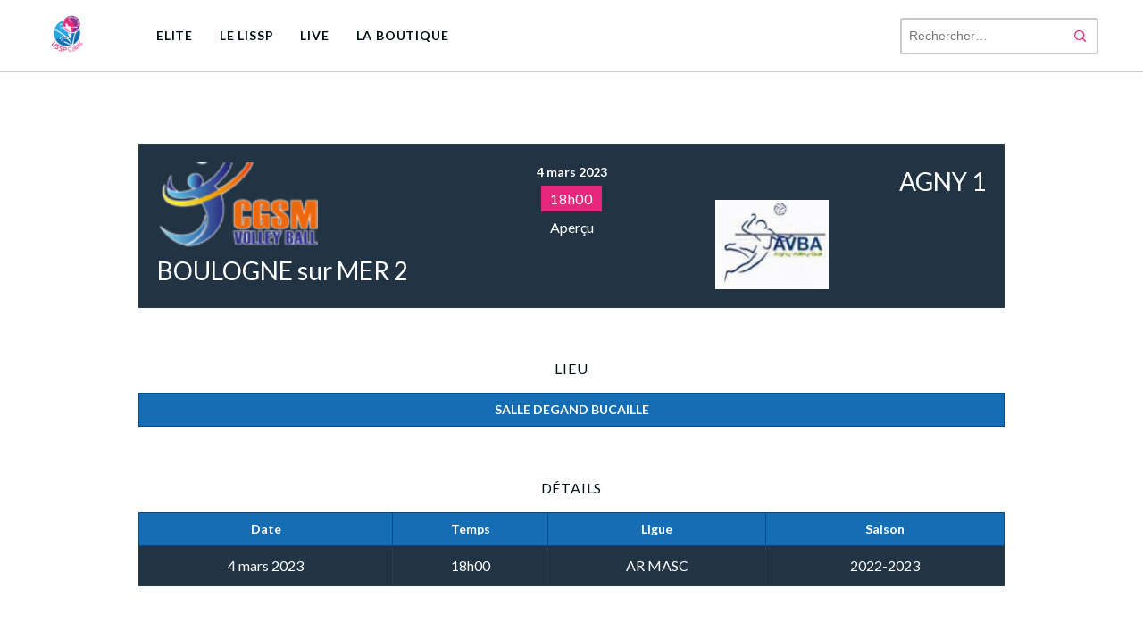

--- FILE ---
content_type: text/css
request_url: https://lisspcalaisvb.fr/wp-content/plugins/sheets-to-wp-table-live-sync/assets/public/styles/elementor.min.css?ver=3.21.0
body_size: 10040
content:
/*!
 * # Semantic UI 2.4.1 - Checkbox
 * http://github.com/semantic-org/semantic-ui/
 *
 *
 * Released under the MIT license
 * http://opensource.org/licenses/MIT
 *
 */.ui.checkbox{position:relative;display:inline-block;-webkit-backface-visibility:hidden;backface-visibility:hidden;outline:0;vertical-align:baseline;font-style:normal;min-height:17px;font-size:1rem;line-height:17px;min-width:17px}.ui.checkbox input[type=checkbox],.ui.checkbox input[type=radio]{cursor:pointer;position:absolute;top:0;left:0;opacity:0!important;outline:0;z-index:3;width:17px;height:17px}.ui.checkbox .box,.ui.checkbox label{cursor:auto;position:relative;display:block;padding-left:1.85714em;outline:0;font-size:1em}.ui.checkbox .box:before,.ui.checkbox label:before{position:absolute;top:0;left:0;width:17px;height:17px;content:'';background:#fff;border-radius:.21428571rem;-webkit-transition:border .1s ease,opacity .1s ease,-webkit-transform .1s ease,-webkit-box-shadow .1s ease;transition:border .1s ease,opacity .1s ease,-webkit-transform .1s ease,-webkit-box-shadow .1s ease;transition:border .1s ease,opacity .1s ease,transform .1s ease,box-shadow .1s ease;transition:border .1s ease,opacity .1s ease,transform .1s ease,box-shadow .1s ease,-webkit-transform .1s ease,-webkit-box-shadow .1s ease;border:1px solid #d4d4d5}.ui.checkbox .box:after,.ui.checkbox label:after{position:absolute;font-size:14px;top:0;left:0;width:17px;height:17px;text-align:center;opacity:0;color:rgba(0,0,0,.87);-webkit-transition:border .1s ease,opacity .1s ease,-webkit-transform .1s ease,-webkit-box-shadow .1s ease;transition:border .1s ease,opacity .1s ease,-webkit-transform .1s ease,-webkit-box-shadow .1s ease;transition:border .1s ease,opacity .1s ease,transform .1s ease,box-shadow .1s ease;transition:border .1s ease,opacity .1s ease,transform .1s ease,box-shadow .1s ease,-webkit-transform .1s ease,-webkit-box-shadow .1s ease}.ui.checkbox label,.ui.checkbox+label{color:rgba(0,0,0,.87);-webkit-transition:color .1s ease;transition:color .1s ease}.ui.checkbox+label{vertical-align:middle}.ui.checkbox .box:hover::before,.ui.checkbox label:hover::before{background:#fff;border-color:rgba(34,36,38,.35)}.ui.checkbox label:hover,.ui.checkbox+label:hover{color:rgba(0,0,0,.8)}.ui.checkbox .box:active::before,.ui.checkbox label:active::before{background:#f9fafb;border-color:rgba(34,36,38,.35)}.ui.checkbox .box:active::after,.ui.checkbox label:active::after{color:rgba(0,0,0,.95)}.ui.checkbox input:active~label{color:rgba(0,0,0,.95)}.ui.checkbox input:focus~.box:before,.ui.checkbox input:focus~label:before{background:#fff;border-color:#96c8da}.ui.checkbox input:focus~.box:after,.ui.checkbox input:focus~label:after{color:rgba(0,0,0,.95)}.ui.checkbox input:focus~label{color:rgba(0,0,0,.95)}.ui.checkbox input:checked~.box:before,.ui.checkbox input:checked~label:before{background:#fff;border-color:rgba(34,36,38,.35)}.ui.checkbox input:checked~.box:after,.ui.checkbox input:checked~label:after{opacity:1;color:rgba(0,0,0,.95)}.ui.checkbox input:not([type=radio]):indeterminate~.box:before,.ui.checkbox input:not([type=radio]):indeterminate~label:before{background:#fff;border-color:rgba(34,36,38,.35)}.ui.checkbox input:not([type=radio]):indeterminate~.box:after,.ui.checkbox input:not([type=radio]):indeterminate~label:after{opacity:1;color:rgba(0,0,0,.95)}.ui.checkbox input:checked:focus~.box:before,.ui.checkbox input:checked:focus~label:before,.ui.checkbox input:not([type=radio]):indeterminate:focus~.box:before,.ui.checkbox input:not([type=radio]):indeterminate:focus~label:before{background:#fff;border-color:#96c8da}.ui.checkbox input:checked:focus~.box:after,.ui.checkbox input:checked:focus~label:after,.ui.checkbox input:not([type=radio]):indeterminate:focus~.box:after,.ui.checkbox input:not([type=radio]):indeterminate:focus~label:after{color:rgba(0,0,0,.95)}.ui.read-only.checkbox,.ui.read-only.checkbox label{cursor:default}.ui.checkbox input[disabled]~.box:after,.ui.checkbox input[disabled]~label,.ui.disabled.checkbox .box:after,.ui.disabled.checkbox label{cursor:default!important;opacity:.5;color:#000}.ui.checkbox input.hidden{z-index:-1}.ui.checkbox input.hidden+label{cursor:pointer;-webkit-user-select:none;-moz-user-select:none;-ms-user-select:none;user-select:none}.ui.radio.checkbox{min-height:15px}.ui.radio.checkbox .box,.ui.radio.checkbox label{padding-left:1.85714em}.ui.radio.checkbox .box:before,.ui.radio.checkbox label:before{content:'';-webkit-transform:none;transform:none;width:15px;height:15px;border-radius:500rem;top:1px;left:0}.ui.radio.checkbox .box:after,.ui.radio.checkbox label:after{border:none;content:''!important;width:15px;height:15px;line-height:15px}.ui.radio.checkbox .box:after,.ui.radio.checkbox label:after{top:1px;left:0;width:15px;height:15px;border-radius:500rem;-webkit-transform:scale(.46666667);transform:scale(.46666667);background-color:rgba(0,0,0,.87)}.ui.radio.checkbox input:focus~.box:before,.ui.radio.checkbox input:focus~label:before{background-color:#fff}.ui.radio.checkbox input:focus~.box:after,.ui.radio.checkbox input:focus~label:after{background-color:rgba(0,0,0,.95)}.ui.radio.checkbox input:indeterminate~.box:after,.ui.radio.checkbox input:indeterminate~label:after{opacity:0}.ui.radio.checkbox input:checked~.box:before,.ui.radio.checkbox input:checked~label:before{background-color:#fff}.ui.radio.checkbox input:checked~.box:after,.ui.radio.checkbox input:checked~label:after{background-color:rgba(0,0,0,.95)}.ui.radio.checkbox input:focus:checked~.box:before,.ui.radio.checkbox input:focus:checked~label:before{background-color:#fff}.ui.radio.checkbox input:focus:checked~.box:after,.ui.radio.checkbox input:focus:checked~label:after{background-color:rgba(0,0,0,.95)}.ui.slider.checkbox{min-height:1.25rem}.ui.slider.checkbox input{width:3.5rem;height:1.25rem}.ui.slider.checkbox .box,.ui.slider.checkbox label{padding-left:4.5rem;line-height:1rem;color:rgba(0,0,0,.4)}.ui.slider.checkbox .box:before,.ui.slider.checkbox label:before{display:block;position:absolute;content:'';border:none!important;left:0;z-index:1;top:.4rem;background-color:rgba(0,0,0,.05);width:3.5rem;height:.21428571rem;-webkit-transform:none;transform:none;border-radius:500rem;-webkit-transition:background .3s ease;transition:background .3s ease}.ui.slider.checkbox .box:after,.ui.slider.checkbox label:after{background:#fff -webkit-gradient(linear,left top,left bottom,from(transparent),to(rgba(0,0,0,.05)));background:#fff -webkit-linear-gradient(transparent,rgba(0,0,0,.05));background:#fff linear-gradient(transparent,rgba(0,0,0,.05));position:absolute;content:''!important;opacity:1;z-index:2;border:none;-webkit-box-shadow:0 1px 2px 0 rgba(34,36,38,.15),0 0 0 1px rgba(34,36,38,.15) inset;box-shadow:0 1px 2px 0 rgba(34,36,38,.15),0 0 0 1px rgba(34,36,38,.15) inset;width:1.5rem;height:1.5rem;top:-.25rem;left:0;-webkit-transform:none;transform:none;border-radius:500rem;-webkit-transition:left .3s ease;transition:left .3s ease}.ui.slider.checkbox input:focus~.box:before,.ui.slider.checkbox input:focus~label:before{background-color:rgba(0,0,0,.15);border:none}.ui.slider.checkbox .box:hover,.ui.slider.checkbox label:hover{color:rgba(0,0,0,.8)}.ui.slider.checkbox .box:hover::before,.ui.slider.checkbox label:hover::before{background:rgba(0,0,0,.15)}.ui.slider.checkbox input:checked~.box,.ui.slider.checkbox input:checked~label{color:rgba(0,0,0,.95)!important}.ui.slider.checkbox input:checked~.box:before,.ui.slider.checkbox input:checked~label:before{background-color:#545454!important}.ui.slider.checkbox input:checked~.box:after,.ui.slider.checkbox input:checked~label:after{left:2rem}.ui.slider.checkbox input:focus:checked~.box,.ui.slider.checkbox input:focus:checked~label{color:rgba(0,0,0,.95)!important}.ui.slider.checkbox input:focus:checked~.box:before,.ui.slider.checkbox input:focus:checked~label:before{background-color:#000!important}.ui.toggle.checkbox{min-height:1.5rem}.ui.toggle.checkbox input{width:3.5rem;height:1.5rem}.ui.toggle.checkbox .box,.ui.toggle.checkbox label{min-height:1.5rem;padding-left:4.5rem;color:rgba(0,0,0,.87)}.ui.toggle.checkbox label{padding-top:.15em}.ui.toggle.checkbox .box:before,.ui.toggle.checkbox label:before{display:block;position:absolute;content:'';z-index:1;-webkit-transform:none;transform:none;border:none;top:0;background:rgba(0,0,0,.05);-webkit-box-shadow:none;box-shadow:none;width:3.5rem;height:1.5rem;border-radius:500rem}.ui.toggle.checkbox .box:after,.ui.toggle.checkbox label:after{background:#fff -webkit-gradient(linear,left top,left bottom,from(transparent),to(rgba(0,0,0,.05)));background:#fff -webkit-linear-gradient(transparent,rgba(0,0,0,.05));background:#fff linear-gradient(transparent,rgba(0,0,0,.05));position:absolute;content:''!important;opacity:1;z-index:2;border:none;-webkit-box-shadow:0 1px 2px 0 rgba(34,36,38,.15),0 0 0 1px rgba(34,36,38,.15) inset;box-shadow:0 1px 2px 0 rgba(34,36,38,.15),0 0 0 1px rgba(34,36,38,.15) inset;width:1.5rem;height:1.5rem;top:0;left:0;border-radius:500rem;-webkit-transition:background .3s ease,left .3s ease;transition:background .3s ease,left .3s ease}.ui.toggle.checkbox input~.box:after,.ui.toggle.checkbox input~label:after{left:-.05rem;-webkit-box-shadow:0 1px 2px 0 rgba(34,36,38,.15),0 0 0 1px rgba(34,36,38,.15) inset;box-shadow:0 1px 2px 0 rgba(34,36,38,.15),0 0 0 1px rgba(34,36,38,.15) inset}.ui.toggle.checkbox input:focus~.box:before,.ui.toggle.checkbox input:focus~label:before{background-color:rgba(0,0,0,.15);border:none}.ui.toggle.checkbox .box:hover::before,.ui.toggle.checkbox label:hover::before{background-color:rgba(0,0,0,.15);border:none}.ui.toggle.checkbox input:checked~.box,.ui.toggle.checkbox input:checked~label{color:rgba(0,0,0,.95)!important}.ui.toggle.checkbox input:checked~.box:before,.ui.toggle.checkbox input:checked~label:before{background-color:#2185d0!important}.ui.toggle.checkbox input:checked~.box:after,.ui.toggle.checkbox input:checked~label:after{left:2.15rem;-webkit-box-shadow:0 1px 2px 0 rgba(34,36,38,.15),0 0 0 1px rgba(34,36,38,.15) inset;box-shadow:0 1px 2px 0 rgba(34,36,38,.15),0 0 0 1px rgba(34,36,38,.15) inset}.ui.toggle.checkbox input:focus:checked~.box,.ui.toggle.checkbox input:focus:checked~label{color:rgba(0,0,0,.95)!important}.ui.toggle.checkbox input:focus:checked~.box:before,.ui.toggle.checkbox input:focus:checked~label:before{background-color:#0d71bb!important}.ui.fitted.checkbox .box,.ui.fitted.checkbox label{padding-left:0!important}.ui.fitted.toggle.checkbox{width:3.5rem}.ui.fitted.slider.checkbox{width:3.5rem}@font-face{font-family:Checkbox;src:url([data-uri]) format('truetype')}.ui.checkbox .box:after,.ui.checkbox label:after{font-family:Checkbox}.ui.checkbox input:checked~.box:after,.ui.checkbox input:checked~label:after{content:'\e800'}.ui.checkbox input:indeterminate~.box:after,.ui.checkbox input:indeterminate~label:after{font-size:12px;content:'\e801'}
/*!
 * # Semantic UI 2.4.1 - Item
 * http://github.com/semantic-org/semantic-ui/
 *
 *
 * Released under the MIT license
 * http://opensource.org/licenses/MIT
 *
 */.ui.card,.ui.cards>.card{max-width:100%;position:relative;display:-webkit-box;display:-ms-flexbox;display:flex;-webkit-box-orient:vertical;-webkit-box-direction:normal;-ms-flex-direction:column;flex-direction:column;width:290px;min-height:0;background:#fff;padding:0;border:none;border-radius:.28571429rem;-webkit-box-shadow:0 1px 3px 0 #d4d4d5,0 0 0 1px #d4d4d5;box-shadow:0 1px 3px 0 #d4d4d5,0 0 0 1px #d4d4d5;-webkit-transition:-webkit-box-shadow .1s ease,-webkit-transform .1s ease;transition:-webkit-box-shadow .1s ease,-webkit-transform .1s ease;transition:box-shadow .1s ease,transform .1s ease;transition:box-shadow .1s ease,transform .1s ease,-webkit-box-shadow .1s ease,-webkit-transform .1s ease;z-index:''}.ui.card{margin:1em 0}.ui.card a,.ui.cards>.card a{cursor:pointer}.ui.card:first-child{margin-top:0}.ui.card:last-child{margin-bottom:0}.ui.cards{display:-webkit-box;display:-ms-flexbox;display:flex;margin:-.875em -.5em;-ms-flex-wrap:wrap;flex-wrap:wrap}.ui.cards>.card{display:-webkit-box;display:-ms-flexbox;display:flex;margin:.875em .5em;float:none}.ui.card:after,.ui.cards:after{display:block;content:' ';height:0;clear:both;overflow:hidden;visibility:hidden}.ui.cards~.ui.cards{margin-top:.875em}.ui.card>:first-child,.ui.cards>.card>:first-child{border-radius:.28571429rem .28571429rem 0 0!important;border-top:none!important}.ui.card>:last-child,.ui.cards>.card>:last-child{border-radius:0 0 .28571429rem .28571429rem!important}.ui.card>:only-child,.ui.cards>.card>:only-child{border-radius:.28571429rem!important}.ui.card>.image,.ui.cards>.card>.image{position:relative;display:block;-webkit-box-flex:0;-ms-flex:0 0 auto;flex:0 0 auto;padding:0;background:rgba(0,0,0,.05)}.ui.card>.image>img,.ui.cards>.card>.image>img{display:block;width:100%;height:auto;border-radius:inherit}.ui.card>.image:not(.ui)>img,.ui.cards>.card>.image:not(.ui)>img{border:none}.ui.card>.content,.ui.cards>.card>.content{-webkit-box-flex:1;-ms-flex-positive:1;flex-grow:1;border:none;border-top:1px solid rgba(34,36,38,.1);background:0 0;margin:0;padding:1em 1em;-webkit-box-shadow:none;box-shadow:none;font-size:1em;border-radius:0}.ui.card>.content:after,.ui.cards>.card>.content:after{display:block;content:' ';height:0;clear:both;overflow:hidden;visibility:hidden}.ui.card>.content>.header,.ui.cards>.card>.content>.header{display:block;margin:'';font-family:Lato,'Helvetica Neue',Arial,Helvetica,sans-serif;color:rgba(0,0,0,.85)}.ui.card>.content>.header:not(.ui),.ui.cards>.card>.content>.header:not(.ui){font-weight:700;font-size:1.28571429em;margin-top:-.21425em;line-height:1.28571429em}.ui.card>.content>.header+.description,.ui.card>.content>.meta+.description,.ui.cards>.card>.content>.header+.description,.ui.cards>.card>.content>.meta+.description{margin-top:.5em}.ui.card [class*="left floated"],.ui.cards>.card [class*="left floated"]{float:left}.ui.card [class*="right floated"],.ui.cards>.card [class*="right floated"]{float:right}.ui.card [class*="left aligned"],.ui.cards>.card [class*="left aligned"]{text-align:left}.ui.card [class*="center aligned"],.ui.cards>.card [class*="center aligned"]{text-align:center}.ui.card [class*="right aligned"],.ui.cards>.card [class*="right aligned"]{text-align:right}.ui.card .content img,.ui.cards>.card .content img{display:inline-block;vertical-align:middle;width:''}.ui.card .avatar img,.ui.card img.avatar,.ui.cards>.card .avatar img,.ui.cards>.card img.avatar{width:2em;height:2em;border-radius:500rem}.ui.card>.content>.description,.ui.cards>.card>.content>.description{clear:both;color:rgba(0,0,0,.68)}.ui.card>.content p,.ui.cards>.card>.content p{margin:0 0 .5em}.ui.card>.content p:last-child,.ui.cards>.card>.content p:last-child{margin-bottom:0}.ui.card .meta,.ui.cards>.card .meta{font-size:1em;color:rgba(0,0,0,.4)}.ui.card .meta *,.ui.cards>.card .meta *{margin-right:.3em}.ui.card .meta :last-child,.ui.cards>.card .meta :last-child{margin-right:0}.ui.card .meta [class*="right floated"],.ui.cards>.card .meta [class*="right floated"]{margin-right:0;margin-left:.3em}.ui.card>.content a:not(.ui),.ui.cards>.card>.content a:not(.ui){color:'';-webkit-transition:color .1s ease;transition:color .1s ease}.ui.card>.content a:not(.ui):hover,.ui.cards>.card>.content a:not(.ui):hover{color:''}.ui.card>.content>a.header,.ui.cards>.card>.content>a.header{color:rgba(0,0,0,.85)}.ui.card>.content>a.header:hover,.ui.cards>.card>.content>a.header:hover{color:#1e70bf}.ui.card .meta>a:not(.ui),.ui.cards>.card .meta>a:not(.ui){color:rgba(0,0,0,.4)}.ui.card .meta>a:not(.ui):hover,.ui.cards>.card .meta>a:not(.ui):hover{color:rgba(0,0,0,.87)}.ui.card>.button,.ui.card>.buttons,.ui.cards>.card>.button,.ui.cards>.card>.buttons{margin:0 -1px;width:calc(100% + 2px)}.ui.card .dimmer,.ui.cards>.card .dimmer{background-color:'';z-index:10}.ui.card>.content .star.icon,.ui.cards>.card>.content .star.icon{cursor:pointer;opacity:.75;-webkit-transition:color .1s ease;transition:color .1s ease}.ui.card>.content .star.icon:hover,.ui.cards>.card>.content .star.icon:hover{opacity:1;color:#ffb70a}.ui.card>.content .active.star.icon,.ui.cards>.card>.content .active.star.icon{color:#ffe623}.ui.card>.content .like.icon,.ui.cards>.card>.content .like.icon{cursor:pointer;opacity:.75;-webkit-transition:color .1s ease;transition:color .1s ease}.ui.card>.content .like.icon:hover,.ui.cards>.card>.content .like.icon:hover{opacity:1;color:#ff2733}.ui.card>.content .active.like.icon,.ui.cards>.card>.content .active.like.icon{color:#ff2733}.ui.card>.extra,.ui.cards>.card>.extra{max-width:100%;min-height:0!important;-webkit-box-flex:0;-ms-flex-positive:0;flex-grow:0;border-top:1px solid rgba(0,0,0,.05)!important;position:static;background:0 0;width:auto;margin:0 0;padding:.75em 1em;top:0;left:0;color:rgba(0,0,0,.4);-webkit-box-shadow:none;box-shadow:none;-webkit-transition:color .1s ease;transition:color .1s ease}.ui.card>.extra a:not(.ui),.ui.cards>.card>.extra a:not(.ui){color:rgba(0,0,0,.4)}.ui.card>.extra a:not(.ui):hover,.ui.cards>.card>.extra a:not(.ui):hover{color:#1e70bf}.ui.raised.card,.ui.raised.cards>.card{-webkit-box-shadow:0 0 0 1px #d4d4d5,0 2px 4px 0 rgba(34,36,38,.12),0 2px 10px 0 rgba(34,36,38,.15);box-shadow:0 0 0 1px #d4d4d5,0 2px 4px 0 rgba(34,36,38,.12),0 2px 10px 0 rgba(34,36,38,.15)}.ui.link.cards .raised.card:hover,.ui.link.raised.card:hover,.ui.raised.cards a.card:hover,a.ui.raised.card:hover{-webkit-box-shadow:0 0 0 1px #d4d4d5,0 2px 4px 0 rgba(34,36,38,.15),0 2px 10px 0 rgba(34,36,38,.25);box-shadow:0 0 0 1px #d4d4d5,0 2px 4px 0 rgba(34,36,38,.15),0 2px 10px 0 rgba(34,36,38,.25)}.ui.raised.card,.ui.raised.cards>.card{-webkit-box-shadow:0 0 0 1px #d4d4d5,0 2px 4px 0 rgba(34,36,38,.12),0 2px 10px 0 rgba(34,36,38,.15);box-shadow:0 0 0 1px #d4d4d5,0 2px 4px 0 rgba(34,36,38,.12),0 2px 10px 0 rgba(34,36,38,.15)}.ui.centered.cards{-webkit-box-pack:center;-ms-flex-pack:center;justify-content:center}.ui.centered.card{margin-left:auto;margin-right:auto}.ui.fluid.card{width:100%;max-width:9999px}.ui.cards a.card,.ui.link.card,.ui.link.cards .card,a.ui.card{-webkit-transform:none;transform:none}.ui.cards a.card:hover,.ui.link.card:hover,.ui.link.cards .card:hover,a.ui.card:hover{cursor:pointer;z-index:5;background:#fff;border:none;-webkit-box-shadow:0 1px 3px 0 #bcbdbd,0 0 0 1px #d4d4d5;box-shadow:0 1px 3px 0 #bcbdbd,0 0 0 1px #d4d4d5;-webkit-transform:translateY(-3px);transform:translateY(-3px)}.ui.cards>.red.card,.ui.red.card,.ui.red.cards>.card{-webkit-box-shadow:0 0 0 1px #d4d4d5,0 2px 0 0 #db2828,0 1px 3px 0 #d4d4d5;box-shadow:0 0 0 1px #d4d4d5,0 2px 0 0 #db2828,0 1px 3px 0 #d4d4d5}.ui.cards>.red.card:hover,.ui.red.card:hover,.ui.red.cards>.card:hover{-webkit-box-shadow:0 0 0 1px #d4d4d5,0 2px 0 0 #d01919,0 1px 3px 0 #bcbdbd;box-shadow:0 0 0 1px #d4d4d5,0 2px 0 0 #d01919,0 1px 3px 0 #bcbdbd}.ui.cards>.orange.card,.ui.orange.card,.ui.orange.cards>.card{-webkit-box-shadow:0 0 0 1px #d4d4d5,0 2px 0 0 #f2711c,0 1px 3px 0 #d4d4d5;box-shadow:0 0 0 1px #d4d4d5,0 2px 0 0 #f2711c,0 1px 3px 0 #d4d4d5}.ui.cards>.orange.card:hover,.ui.orange.card:hover,.ui.orange.cards>.card:hover{-webkit-box-shadow:0 0 0 1px #d4d4d5,0 2px 0 0 #f26202,0 1px 3px 0 #bcbdbd;box-shadow:0 0 0 1px #d4d4d5,0 2px 0 0 #f26202,0 1px 3px 0 #bcbdbd}.ui.cards>.yellow.card,.ui.yellow.card,.ui.yellow.cards>.card{-webkit-box-shadow:0 0 0 1px #d4d4d5,0 2px 0 0 #fbbd08,0 1px 3px 0 #d4d4d5;box-shadow:0 0 0 1px #d4d4d5,0 2px 0 0 #fbbd08,0 1px 3px 0 #d4d4d5}.ui.cards>.yellow.card:hover,.ui.yellow.card:hover,.ui.yellow.cards>.card:hover{-webkit-box-shadow:0 0 0 1px #d4d4d5,0 2px 0 0 #eaae00,0 1px 3px 0 #bcbdbd;box-shadow:0 0 0 1px #d4d4d5,0 2px 0 0 #eaae00,0 1px 3px 0 #bcbdbd}.ui.cards>.olive.card,.ui.olive.card,.ui.olive.cards>.card{-webkit-box-shadow:0 0 0 1px #d4d4d5,0 2px 0 0 #b5cc18,0 1px 3px 0 #d4d4d5;box-shadow:0 0 0 1px #d4d4d5,0 2px 0 0 #b5cc18,0 1px 3px 0 #d4d4d5}.ui.cards>.olive.card:hover,.ui.olive.card:hover,.ui.olive.cards>.card:hover{-webkit-box-shadow:0 0 0 1px #d4d4d5,0 2px 0 0 #a7bd0d,0 1px 3px 0 #bcbdbd;box-shadow:0 0 0 1px #d4d4d5,0 2px 0 0 #a7bd0d,0 1px 3px 0 #bcbdbd}.ui.cards>.green.card,.ui.green.card,.ui.green.cards>.card{-webkit-box-shadow:0 0 0 1px #d4d4d5,0 2px 0 0 #21ba45,0 1px 3px 0 #d4d4d5;box-shadow:0 0 0 1px #d4d4d5,0 2px 0 0 #21ba45,0 1px 3px 0 #d4d4d5}.ui.cards>.green.card:hover,.ui.green.card:hover,.ui.green.cards>.card:hover{-webkit-box-shadow:0 0 0 1px #d4d4d5,0 2px 0 0 #16ab39,0 1px 3px 0 #bcbdbd;box-shadow:0 0 0 1px #d4d4d5,0 2px 0 0 #16ab39,0 1px 3px 0 #bcbdbd}.ui.cards>.teal.card,.ui.teal.card,.ui.teal.cards>.card{-webkit-box-shadow:0 0 0 1px #d4d4d5,0 2px 0 0 #00b5ad,0 1px 3px 0 #d4d4d5;box-shadow:0 0 0 1px #d4d4d5,0 2px 0 0 #00b5ad,0 1px 3px 0 #d4d4d5}.ui.cards>.teal.card:hover,.ui.teal.card:hover,.ui.teal.cards>.card:hover{-webkit-box-shadow:0 0 0 1px #d4d4d5,0 2px 0 0 #009c95,0 1px 3px 0 #bcbdbd;box-shadow:0 0 0 1px #d4d4d5,0 2px 0 0 #009c95,0 1px 3px 0 #bcbdbd}.ui.blue.card,.ui.blue.cards>.card,.ui.cards>.blue.card{-webkit-box-shadow:0 0 0 1px #d4d4d5,0 2px 0 0 #2185d0,0 1px 3px 0 #d4d4d5;box-shadow:0 0 0 1px #d4d4d5,0 2px 0 0 #2185d0,0 1px 3px 0 #d4d4d5}.ui.blue.card:hover,.ui.blue.cards>.card:hover,.ui.cards>.blue.card:hover{-webkit-box-shadow:0 0 0 1px #d4d4d5,0 2px 0 0 #1678c2,0 1px 3px 0 #bcbdbd;box-shadow:0 0 0 1px #d4d4d5,0 2px 0 0 #1678c2,0 1px 3px 0 #bcbdbd}.ui.cards>.violet.card,.ui.violet.card,.ui.violet.cards>.card{-webkit-box-shadow:0 0 0 1px #d4d4d5,0 2px 0 0 #6435c9,0 1px 3px 0 #d4d4d5;box-shadow:0 0 0 1px #d4d4d5,0 2px 0 0 #6435c9,0 1px 3px 0 #d4d4d5}.ui.cards>.violet.card:hover,.ui.violet.card:hover,.ui.violet.cards>.card:hover{-webkit-box-shadow:0 0 0 1px #d4d4d5,0 2px 0 0 #5829bb,0 1px 3px 0 #bcbdbd;box-shadow:0 0 0 1px #d4d4d5,0 2px 0 0 #5829bb,0 1px 3px 0 #bcbdbd}.ui.cards>.purple.card,.ui.purple.card,.ui.purple.cards>.card{-webkit-box-shadow:0 0 0 1px #d4d4d5,0 2px 0 0 #a333c8,0 1px 3px 0 #d4d4d5;box-shadow:0 0 0 1px #d4d4d5,0 2px 0 0 #a333c8,0 1px 3px 0 #d4d4d5}.ui.cards>.purple.card:hover,.ui.purple.card:hover,.ui.purple.cards>.card:hover{-webkit-box-shadow:0 0 0 1px #d4d4d5,0 2px 0 0 #9627ba,0 1px 3px 0 #bcbdbd;box-shadow:0 0 0 1px #d4d4d5,0 2px 0 0 #9627ba,0 1px 3px 0 #bcbdbd}.ui.cards>.pink.card,.ui.pink.card,.ui.pink.cards>.card{-webkit-box-shadow:0 0 0 1px #d4d4d5,0 2px 0 0 #e03997,0 1px 3px 0 #d4d4d5;box-shadow:0 0 0 1px #d4d4d5,0 2px 0 0 #e03997,0 1px 3px 0 #d4d4d5}.ui.cards>.pink.card:hover,.ui.pink.card:hover,.ui.pink.cards>.card:hover{-webkit-box-shadow:0 0 0 1px #d4d4d5,0 2px 0 0 #e61a8d,0 1px 3px 0 #bcbdbd;box-shadow:0 0 0 1px #d4d4d5,0 2px 0 0 #e61a8d,0 1px 3px 0 #bcbdbd}.ui.brown.card,.ui.brown.cards>.card,.ui.cards>.brown.card{-webkit-box-shadow:0 0 0 1px #d4d4d5,0 2px 0 0 #a5673f,0 1px 3px 0 #d4d4d5;box-shadow:0 0 0 1px #d4d4d5,0 2px 0 0 #a5673f,0 1px 3px 0 #d4d4d5}.ui.brown.card:hover,.ui.brown.cards>.card:hover,.ui.cards>.brown.card:hover{-webkit-box-shadow:0 0 0 1px #d4d4d5,0 2px 0 0 #975b33,0 1px 3px 0 #bcbdbd;box-shadow:0 0 0 1px #d4d4d5,0 2px 0 0 #975b33,0 1px 3px 0 #bcbdbd}.ui.cards>.grey.card,.ui.grey.card,.ui.grey.cards>.card{-webkit-box-shadow:0 0 0 1px #d4d4d5,0 2px 0 0 #767676,0 1px 3px 0 #d4d4d5;box-shadow:0 0 0 1px #d4d4d5,0 2px 0 0 #767676,0 1px 3px 0 #d4d4d5}.ui.cards>.grey.card:hover,.ui.grey.card:hover,.ui.grey.cards>.card:hover{-webkit-box-shadow:0 0 0 1px #d4d4d5,0 2px 0 0 #838383,0 1px 3px 0 #bcbdbd;box-shadow:0 0 0 1px #d4d4d5,0 2px 0 0 #838383,0 1px 3px 0 #bcbdbd}.ui.black.card,.ui.black.cards>.card,.ui.cards>.black.card{-webkit-box-shadow:0 0 0 1px #d4d4d5,0 2px 0 0 #1b1c1d,0 1px 3px 0 #d4d4d5;box-shadow:0 0 0 1px #d4d4d5,0 2px 0 0 #1b1c1d,0 1px 3px 0 #d4d4d5}.ui.black.card:hover,.ui.black.cards>.card:hover,.ui.cards>.black.card:hover{-webkit-box-shadow:0 0 0 1px #d4d4d5,0 2px 0 0 #27292a,0 1px 3px 0 #bcbdbd;box-shadow:0 0 0 1px #d4d4d5,0 2px 0 0 #27292a,0 1px 3px 0 #bcbdbd}.ui.one.cards{margin-left:0;margin-right:0}.ui.one.cards>.card{width:100%}.ui.two.cards{margin-left:-1em;margin-right:-1em}.ui.two.cards>.card{width:calc(50% - 2em);margin-left:1em;margin-right:1em}.ui.three.cards{margin-left:-1em;margin-right:-1em}.ui.three.cards>.card{width:calc(33.33333333% - 2em);margin-left:1em;margin-right:1em}.ui.four.cards{margin-left:-.75em;margin-right:-.75em}.ui.four.cards>.card{width:calc(25% - 1.5em);margin-left:.75em;margin-right:.75em}.ui.five.cards{margin-left:-.75em;margin-right:-.75em}.ui.five.cards>.card{width:calc(20% - 1.5em);margin-left:.75em;margin-right:.75em}.ui.six.cards{margin-left:-.75em;margin-right:-.75em}.ui.six.cards>.card{width:calc(16.66666667% - 1.5em);margin-left:.75em;margin-right:.75em}.ui.seven.cards{margin-left:-.5em;margin-right:-.5em}.ui.seven.cards>.card{width:calc(14.28571429% - 1em);margin-left:.5em;margin-right:.5em}.ui.eight.cards{margin-left:-.5em;margin-right:-.5em}.ui.eight.cards>.card{width:calc(12.5% - 1em);margin-left:.5em;margin-right:.5em;font-size:11px}.ui.nine.cards{margin-left:-.5em;margin-right:-.5em}.ui.nine.cards>.card{width:calc(11.11111111% - 1em);margin-left:.5em;margin-right:.5em;font-size:10px}.ui.ten.cards{margin-left:-.5em;margin-right:-.5em}.ui.ten.cards>.card{width:calc(10% - 1em);margin-left:.5em;margin-right:.5em}@media only screen and (max-width:767px){.ui.two.doubling.cards{margin-left:0;margin-right:0}.ui.two.doubling.cards>.card{width:100%;margin-left:0;margin-right:0}.ui.three.doubling.cards{margin-left:-1em;margin-right:-1em}.ui.three.doubling.cards>.card{width:calc(50% - 2em);margin-left:1em;margin-right:1em}.ui.four.doubling.cards{margin-left:-1em;margin-right:-1em}.ui.four.doubling.cards>.card{width:calc(50% - 2em);margin-left:1em;margin-right:1em}.ui.five.doubling.cards{margin-left:-1em;margin-right:-1em}.ui.five.doubling.cards>.card{width:calc(50% - 2em);margin-left:1em;margin-right:1em}.ui.six.doubling.cards{margin-left:-1em;margin-right:-1em}.ui.six.doubling.cards>.card{width:calc(50% - 2em);margin-left:1em;margin-right:1em}.ui.seven.doubling.cards{margin-left:-1em;margin-right:-1em}.ui.seven.doubling.cards>.card{width:calc(33.33333333% - 2em);margin-left:1em;margin-right:1em}.ui.eight.doubling.cards{margin-left:-1em;margin-right:-1em}.ui.eight.doubling.cards>.card{width:calc(33.33333333% - 2em);margin-left:1em;margin-right:1em}.ui.nine.doubling.cards{margin-left:-1em;margin-right:-1em}.ui.nine.doubling.cards>.card{width:calc(33.33333333% - 2em);margin-left:1em;margin-right:1em}.ui.ten.doubling.cards{margin-left:-1em;margin-right:-1em}.ui.ten.doubling.cards>.card{width:calc(33.33333333% - 2em);margin-left:1em;margin-right:1em}}@media only screen and (min-width:768px) and (max-width:991px){.ui.two.doubling.cards{margin-left:0;margin-right:0}.ui.two.doubling.cards>.card{width:100%;margin-left:0;margin-right:0}.ui.three.doubling.cards{margin-left:-1em;margin-right:-1em}.ui.three.doubling.cards>.card{width:calc(50% - 2em);margin-left:1em;margin-right:1em}.ui.four.doubling.cards{margin-left:-1em;margin-right:-1em}.ui.four.doubling.cards>.card{width:calc(50% - 2em);margin-left:1em;margin-right:1em}.ui.five.doubling.cards{margin-left:-1em;margin-right:-1em}.ui.five.doubling.cards>.card{width:calc(33.33333333% - 2em);margin-left:1em;margin-right:1em}.ui.six.doubling.cards{margin-left:-1em;margin-right:-1em}.ui.six.doubling.cards>.card{width:calc(33.33333333% - 2em);margin-left:1em;margin-right:1em}.ui.eight.doubling.cards{margin-left:-1em;margin-right:-1em}.ui.eight.doubling.cards>.card{width:calc(33.33333333% - 2em);margin-left:1em;margin-right:1em}.ui.eight.doubling.cards{margin-left:-.75em;margin-right:-.75em}.ui.eight.doubling.cards>.card{width:calc(25% - 1.5em);margin-left:.75em;margin-right:.75em}.ui.nine.doubling.cards{margin-left:-.75em;margin-right:-.75em}.ui.nine.doubling.cards>.card{width:calc(25% - 1.5em);margin-left:.75em;margin-right:.75em}.ui.ten.doubling.cards{margin-left:-.75em;margin-right:-.75em}.ui.ten.doubling.cards>.card{width:calc(20% - 1.5em);margin-left:.75em;margin-right:.75em}}@media only screen and (max-width:767px){.ui.stackable.cards{display:block!important}.ui.stackable.cards .card:first-child{margin-top:0!important}.ui.stackable.cards>.card{display:block!important;height:auto!important;margin:1em 1em;padding:0!important;width:calc(100% - 2em)!important}}.ui.cards>.card{font-size:1em}
.gswpts_create_table_container{margin:80px 0}.gswpts_create_table_container .gswpts_table_loader{min-height:450px;width:100% !important}.gswpts_create_table_container table th,.gswpts_create_table_container table td{border:1px solid rgba(118,118,118,0.27843)}.gswpts_create_table_container table .expanded_style{max-width:unset !important;word-wrap:unset !important;white-space:nowrap !important;overflow-x:unset !important}.gswpts_create_table_container table .wrap_style{max-width:200px;word-wrap:break-word;white-space:normal;overflow-x:unset}.gswpts_create_table_container table th:focus{outline:none}.gswpts_create_table_container table th:focus{outline:none}.gswpts_create_table_container #gswpts_tables_container .ui.stackable.grid{margin:0}.gswpts_create_table_container #gswpts_tables_container .ui.stackable.grid .row{width:105% !important}.gswpts_create_table_container #manage_tables_paginate>div{padding-top:0 !important}.gswpts_create_table_container #spreadsheet_container .ui.stackable.grid{margin:0}.gswpts_create_table_container #spreadsheet_container .ui.stackable.grid .row{width:105% !important}.gswpts_create_table_container #spreadsheet_container .ui.stackable.grid #create_tables th,.gswpts_create_table_container #spreadsheet_container .ui.stackable.grid #create_tables td{vertical-align:middle}.gswpts_create_table_container #spreadsheet_container #create_tables_wrapper{width:100% !important}.gswpts_create_table_container #spreadsheet_container #create_tables_paginate>div{padding-top:0 !important}.gswpts_create_table_container #spreadsheet_container .dt-buttons{display:flex;justify-content:flex-end;margin-top:5px}.gswpts_create_table_container #spreadsheet_container .dt-buttons button{font-size:13px;margin:0 5px}.gswpts_create_table_container #spreadsheet_container .filtering_input{display:flex;justify-content:space-between;align-items:center;margin:15px 0 5px 0}.gswpts_create_table_container #spreadsheet_container .filtering_input #create_tables_length{margin-right:auto}.gswpts_create_table_container #spreadsheet_container .filtering_input #create_tables_filter{margin-left:auto}.gswpts_create_table_container #spreadsheet_container .bottom_options{display:flex;justify-content:space-between;align-items:center;margin-top:10px}.gswpts_create_table_container #spreadsheet_container .bottom_options .dataTables_info{padding-top:0 !important;margin-right:auto}.gswpts_create_table_container #spreadsheet_container .bottom_options #create_tables_paginate{margin-left:auto;padding:0 5px}.gswpts_create_table_container #spreadsheet_container .bottom_options .pagination.menu{padding:0 !important;font-size:14px;background:transparent !important;display:flex;justify-content:center;align-items:center;flex-wrap:wrap;border:none;margin:0 5px}.gswpts_create_table_container #spreadsheet_container .bottom_options .pagination.menu>*{padding:9px 16px;border:1px solid rgba(169,161,161,0.23922);box-shadow:1px 1px 0px 0px rgba(145,145,145,.48);font-weight:bold;color:rgba(56,13,13,.787)}.gswpts_create_table_container #spreadsheet_container .bottom_options .pagination.menu>*:first-child{border-radius:.28571429rem 0px 0px .28571429rem}.gswpts_create_table_container #spreadsheet_container .bottom_options .pagination.menu>*:last-child{border-radius:0px .28571429rem .28571429rem 0px 0px}.gswpts_create_table_container #spreadsheet_container .bottom_options .pagination.menu>*:hover{background-color:rgba(0,0,0,.03)}.gswpts_create_table_container #spreadsheet_container .bottom_options .pagination.menu a{text-decoration:none}.gswpts_create_table_container #spreadsheet_container .bottom_options .pagination.menu .active{background-color:rgba(179,179,179,0.36078)}.gswpts_create_table_container table.dataTable.table,.gswpts_tables_container table.dataTable.table{margin:0}.gswpts_create_table_container table.dataTable.table thead th,.gswpts_create_table_container table.dataTable.table thead td,.gswpts_tables_container table.dataTable.table thead th,.gswpts_tables_container table.dataTable.table thead td{position:relative}.gswpts_create_table_container table.dataTable.table thead th.sorting,.gswpts_create_table_container table.dataTable.table thead th.sorting_asc,.gswpts_create_table_container table.dataTable.table thead th.sorting_desc,.gswpts_create_table_container table.dataTable.table thead td.sorting,.gswpts_create_table_container table.dataTable.table thead td.sorting_asc,.gswpts_create_table_container table.dataTable.table thead td.sorting_desc,.gswpts_tables_container table.dataTable.table thead th.sorting,.gswpts_tables_container table.dataTable.table thead th.sorting_asc,.gswpts_tables_container table.dataTable.table thead th.sorting_desc,.gswpts_tables_container table.dataTable.table thead td.sorting,.gswpts_tables_container table.dataTable.table thead td.sorting_asc,.gswpts_tables_container table.dataTable.table thead td.sorting_desc{padding-right:30px}.gswpts_create_table_container table.dataTable.table thead th.sorting:after,.gswpts_create_table_container table.dataTable.table thead th.sorting_asc:after,.gswpts_create_table_container table.dataTable.table thead th.sorting_desc:after,.gswpts_create_table_container table.dataTable.table thead td.sorting:after,.gswpts_create_table_container table.dataTable.table thead td.sorting_asc:after,.gswpts_create_table_container table.dataTable.table thead td.sorting_desc:after,.gswpts_tables_container table.dataTable.table thead th.sorting:after,.gswpts_tables_container table.dataTable.table thead th.sorting_asc:after,.gswpts_tables_container table.dataTable.table thead th.sorting_desc:after,.gswpts_tables_container table.dataTable.table thead td.sorting:after,.gswpts_tables_container table.dataTable.table thead td.sorting_asc:after,.gswpts_tables_container table.dataTable.table thead td.sorting_desc:after{position:absolute;right:8px;display:block;font-family:Icons;top:50%;transform:translateY(-50%)}.gswpts_create_table_container table.dataTable.table thead th.sorting:after,.gswpts_create_table_container table.dataTable.table thead td.sorting:after,.gswpts_tables_container table.dataTable.table thead th.sorting:after,.gswpts_tables_container table.dataTable.table thead td.sorting:after{content:" ⇅";color:rgba(93,91,95,0.56078);font-size:.8em}.gswpts_create_table_container table.dataTable.table thead th.sorting_asc:after,.gswpts_create_table_container table.dataTable.table thead td.sorting_asc:after,.gswpts_tables_container table.dataTable.table thead th.sorting_asc:after,.gswpts_tables_container table.dataTable.table thead td.sorting_asc:after{content:" ▲";font-size:.9em}.gswpts_create_table_container table.dataTable.table thead th.sorting_desc:after,.gswpts_create_table_container table.dataTable.table thead td.sorting_desc:after,.gswpts_tables_container table.dataTable.table thead th.sorting_desc:after,.gswpts_tables_container table.dataTable.table thead td.sorting_desc:after{content:" ▼";font-size:.9em}.gswpts_create_table_container table.dataTable.table thead th.sorting-icon-hidden::after,.gswpts_create_table_container table.dataTable.table thead td.sorting-icon-hidden::after,.gswpts_tables_container table.dataTable.table thead th.sorting-icon-hidden::after,.gswpts_tables_container table.dataTable.table thead td.sorting-icon-hidden::after{display:none}.gswpts_create_table_container table.dataTable.table thead th.sorting-icon-hidden.sorting_asc::after,.gswpts_create_table_container table.dataTable.table thead td.sorting-icon-hidden.sorting_asc::after,.gswpts_tables_container table.dataTable.table thead th.sorting-icon-hidden.sorting_asc::after,.gswpts_tables_container table.dataTable.table thead td.sorting-icon-hidden.sorting_asc::after{display:none}.gswpts_create_table_container table.dataTable.table thead th.sorting-icon-hidden.sorting_desc::after,.gswpts_create_table_container table.dataTable.table thead td.sorting-icon-hidden.sorting_desc::after,.gswpts_tables_container table.dataTable.table thead th.sorting-icon-hidden.sorting_desc::after,.gswpts_tables_container table.dataTable.table thead td.sorting-icon-hidden.sorting_desc::after{display:none}.gswpts_create_table_container table.dataTable.table td,.gswpts_create_table_container table.dataTable.table th,.gswpts_tables_container table.dataTable.table td,.gswpts_tables_container table.dataTable.table th{box-sizing:content-box}.gswpts_create_table_container table.dataTable.table td.dataTables_empty,.gswpts_create_table_container table.dataTable.table th.dataTables_empty,.gswpts_tables_container table.dataTable.table td.dataTables_empty,.gswpts_tables_container table.dataTable.table th.dataTables_empty{text-align:center}.gswpts_create_table_container table.dataTable.table.nowrap th,.gswpts_create_table_container table.dataTable.table.nowrap td,.gswpts_tables_container table.dataTable.table.nowrap th,.gswpts_tables_container table.dataTable.table.nowrap td{white-space:nowrap}.gswpts_create_table_container div.dataTables_wrapper div.dataTables_length select,.gswpts_tables_container div.dataTables_wrapper div.dataTables_length select{vertical-align:middle;min-height:2.7142em}.gswpts_create_table_container div.dataTables_wrapper div.dataTables_length .ui.selection.dropdown,.gswpts_tables_container div.dataTables_wrapper div.dataTables_length .ui.selection.dropdown{min-width:0}.gswpts_create_table_container div.dataTables_wrapper div.dataTables_filter span.input,.gswpts_tables_container div.dataTables_wrapper div.dataTables_filter span.input{margin-left:.5em}.gswpts_create_table_container div.dataTables_wrapper div.dataTables_info,.gswpts_tables_container div.dataTables_wrapper div.dataTables_info{padding-top:13px;white-space:nowrap}.gswpts_create_table_container div.dataTables_wrapper div.dataTables_processing,.gswpts_tables_container div.dataTables_wrapper div.dataTables_processing{position:absolute;top:50%;left:50%;width:200px;margin-left:-100px;text-align:center}.gswpts_create_table_container div.dataTables_wrapper div.row.dt-table,.gswpts_tables_container div.dataTables_wrapper div.row.dt-table{padding:0}.gswpts_create_table_container div.dataTables_wrapper div.dataTables_scrollHead table.dataTable,.gswpts_tables_container div.dataTables_wrapper div.dataTables_scrollHead table.dataTable{border-bottom-right-radius:0;border-bottom-left-radius:0;border-bottom:none}.gswpts_create_table_container div.dataTables_wrapper div.dataTables_scrollBody thead .sorting:after,.gswpts_create_table_container div.dataTables_wrapper div.dataTables_scrollBody thead .sorting_asc:after,.gswpts_create_table_container div.dataTables_wrapper div.dataTables_scrollBody thead .sorting_desc:after,.gswpts_tables_container div.dataTables_wrapper div.dataTables_scrollBody thead .sorting:after,.gswpts_tables_container div.dataTables_wrapper div.dataTables_scrollBody thead .sorting_asc:after,.gswpts_tables_container div.dataTables_wrapper div.dataTables_scrollBody thead .sorting_desc:after{display:none}.gswpts_create_table_container div.dataTables_wrapper div.dataTables_scrollBody table.dataTable,.gswpts_tables_container div.dataTables_wrapper div.dataTables_scrollBody table.dataTable{border-radius:0;border-top:none;border-bottom-width:0}.gswpts_create_table_container div.dataTables_wrapper div.dataTables_scrollBody table.dataTable.no-footer,.gswpts_tables_container div.dataTables_wrapper div.dataTables_scrollBody table.dataTable.no-footer{border-bottom-width:1px}.gswpts_create_table_container div.dataTables_wrapper div.dataTables_scrollFoot table.dataTable,.gswpts_tables_container div.dataTables_wrapper div.dataTables_scrollFoot table.dataTable{border-top-right-radius:0;border-top-left-radius:0;border-top:none}.gswpts_create_table_container .ui.loader,.gswpts_tables_container .ui.loader{display:none;position:absolute;top:50%;left:50%;margin:0px;text-align:center;z-index:1000;transform:translateX(-50%) translateY(-50%)}.gswpts_create_table_container .ui.loader:before,.gswpts_tables_container .ui.loader:before{position:absolute;content:"";top:0%;left:50%;width:100%;height:100%;border-radius:500rem;border:.2em solid rgba(0,0,0,.1)}.gswpts_create_table_container .ui.loader:after,.gswpts_tables_container .ui.loader:after{position:absolute;content:"";top:0%;left:50%;width:100%;height:100%;animation:loader .6s linear;animation-iteration-count:infinite;border-radius:500rem;border-color:#767676 transparent transparent;border-style:solid;border-width:.2em;box-shadow:0px 0px 0px 1px transparent}@keyframes loader{from{transform:rotate(0deg)}to{transform:rotate(360deg)}}.gswpts_create_table_container .ui.mini.loader:before,.gswpts_create_table_container .ui.mini.loader:after,.gswpts_tables_container .ui.mini.loader:before,.gswpts_tables_container .ui.mini.loader:after{width:1rem;height:1rem;margin:0em 0em 0em -0.5rem}.gswpts_create_table_container .ui.tiny.loader:before,.gswpts_create_table_container .ui.tiny.loader:after,.gswpts_tables_container .ui.tiny.loader:before,.gswpts_tables_container .ui.tiny.loader:after{width:1.14285714rem;height:1.14285714rem;margin:0em 0em 0em -0.57142857rem}.gswpts_create_table_container .ui.small.loader:before,.gswpts_create_table_container .ui.small.loader:after,.gswpts_tables_container .ui.small.loader:before,.gswpts_tables_container .ui.small.loader:after{width:1.71428571rem;height:1.71428571rem;margin:0em 0em 0em -0.85714286rem}.gswpts_create_table_container .ui.loader:before,.gswpts_create_table_container .ui.loader:after,.gswpts_tables_container .ui.loader:before,.gswpts_tables_container .ui.loader:after{width:2.28571429rem;height:2.28571429rem;margin:0em 0em 0em -1.14285714rem}.gswpts_create_table_container .ui.large.loader:before,.gswpts_create_table_container .ui.large.loader:after,.gswpts_tables_container .ui.large.loader:before,.gswpts_tables_container .ui.large.loader:after{width:3.42857143rem;height:3.42857143rem;margin:0em 0em 0em -1.71428571rem}.gswpts_create_table_container .ui.big.loader:before,.gswpts_create_table_container .ui.big.loader:after,.gswpts_tables_container .ui.big.loader:before,.gswpts_tables_container .ui.big.loader:after{width:3.71428571rem;height:3.71428571rem;margin:0em 0em 0em -1.85714286rem}.gswpts_create_table_container .ui.huge.loader:before,.gswpts_create_table_container .ui.huge.loader:after,.gswpts_tables_container .ui.huge.loader:before,.gswpts_tables_container .ui.huge.loader:after{width:4.14285714rem;height:4.14285714rem;margin:0em 0em 0em -2.07142857rem}.gswpts_create_table_container .ui.massive.loader:before,.gswpts_create_table_container .ui.massive.loader:after,.gswpts_tables_container .ui.massive.loader:before,.gswpts_tables_container .ui.massive.loader:after{width:4.57142857rem;height:4.57142857rem;margin:0em 0em 0em -2.28571429rem}.gswpts_create_table_container .ui.dimmer .loader,.gswpts_tables_container .ui.dimmer .loader{display:block}.gswpts_create_table_container .ui.dimmer .ui.loader,.gswpts_tables_container .ui.dimmer .ui.loader{color:rgba(255,255,255,.9)}.gswpts_create_table_container .ui.dimmer .ui.loader:before,.gswpts_tables_container .ui.dimmer .ui.loader:before{border-color:rgba(255,255,255,.15)}.gswpts_create_table_container .ui.dimmer .ui.loader:after,.gswpts_tables_container .ui.dimmer .ui.loader:after{border-color:#fff transparent transparent}.gswpts_create_table_container .ui.inverted.dimmer .ui.loader,.gswpts_tables_container .ui.inverted.dimmer .ui.loader{color:rgba(0,0,0,.87)}.gswpts_create_table_container .ui.inverted.dimmer .ui.loader:before,.gswpts_tables_container .ui.inverted.dimmer .ui.loader:before{border-color:rgba(0,0,0,.1)}.gswpts_create_table_container .ui.inverted.dimmer .ui.loader:after,.gswpts_tables_container .ui.inverted.dimmer .ui.loader:after{border-color:#767676 transparent transparent}.gswpts_create_table_container .ui.text.loader,.gswpts_tables_container .ui.text.loader{width:auto !important;height:auto !important;text-align:center;font-style:normal}.gswpts_create_table_container .ui.indeterminate.loader:after,.gswpts_tables_container .ui.indeterminate.loader:after{animation-direction:reverse;animation-duration:1.2s}.gswpts_create_table_container .ui.loader.active,.gswpts_create_table_container .ui.loader.visible,.gswpts_tables_container .ui.loader.active,.gswpts_tables_container .ui.loader.visible{display:block}.gswpts_create_table_container .ui.loader.disabled,.gswpts_create_table_container .ui.loader.hidden,.gswpts_tables_container .ui.loader.disabled,.gswpts_tables_container .ui.loader.hidden{display:none}.gswpts_create_table_container .ui.inverted.dimmer .ui.mini.loader,.gswpts_create_table_container .ui.mini.loader,.gswpts_tables_container .ui.inverted.dimmer .ui.mini.loader,.gswpts_tables_container .ui.mini.loader{width:1rem;height:1rem;font-size:.78571429em}.gswpts_create_table_container .ui.inverted.dimmer .ui.tiny.loader,.gswpts_create_table_container .ui.tiny.loader,.gswpts_tables_container .ui.inverted.dimmer .ui.tiny.loader,.gswpts_tables_container .ui.tiny.loader{width:1.14285714rem;height:1.14285714rem;font-size:.85714286em}.gswpts_create_table_container .ui.inverted.dimmer .ui.small.loader,.gswpts_create_table_container .ui.small.loader,.gswpts_tables_container .ui.inverted.dimmer .ui.small.loader,.gswpts_tables_container .ui.small.loader{width:1.71428571rem;height:1.71428571rem;font-size:.92857143em}.gswpts_create_table_container .ui.inverted.dimmer .ui.loader,.gswpts_create_table_container .ui.loader,.gswpts_tables_container .ui.inverted.dimmer .ui.loader,.gswpts_tables_container .ui.loader{width:2.28571429rem;height:2.28571429rem;font-size:1em}.gswpts_create_table_container .ui.inverted.dimmer .ui.large.loader,.gswpts_create_table_container .ui.large.loader,.gswpts_tables_container .ui.inverted.dimmer .ui.large.loader,.gswpts_tables_container .ui.large.loader{width:3.42857143rem;height:3.42857143rem;font-size:1.14285714em}.gswpts_create_table_container .ui.inverted.dimmer .ui.big.loader,.gswpts_create_table_container .ui.big.loader,.gswpts_tables_container .ui.inverted.dimmer .ui.big.loader,.gswpts_tables_container .ui.big.loader{width:3.71428571rem;height:3.71428571rem;font-size:1.28571429em}.gswpts_create_table_container .ui.inverted.dimmer .ui.huge.loader,.gswpts_create_table_container .ui.huge.loader,.gswpts_tables_container .ui.inverted.dimmer .ui.huge.loader,.gswpts_tables_container .ui.huge.loader{width:4.14285714rem;height:4.14285714rem;font-size:1.42857143em}.gswpts_create_table_container .ui.inverted.dimmer .ui.massive.loader,.gswpts_create_table_container .ui.massive.loader,.gswpts_tables_container .ui.inverted.dimmer .ui.massive.loader,.gswpts_tables_container .ui.massive.loader{width:4.57142857rem;height:4.57142857rem;font-size:1.71428571em}.gswpts_create_table_container .ui.mini.text.loader,.gswpts_tables_container .ui.mini.text.loader{min-width:1rem;padding-top:1.78571429rem}.gswpts_create_table_container .ui.tiny.text.loader,.gswpts_tables_container .ui.tiny.text.loader{min-width:1.14285714rem;padding-top:1.92857143rem}.gswpts_create_table_container .ui.small.text.loader,.gswpts_tables_container .ui.small.text.loader{min-width:1.71428571rem;padding-top:2.5rem}.gswpts_create_table_container .ui.text.loader,.gswpts_tables_container .ui.text.loader{min-width:2.28571429rem;padding-top:3.07142857rem}.gswpts_create_table_container .ui.large.text.loader,.gswpts_tables_container .ui.large.text.loader{min-width:3.42857143rem;padding-top:4.21428571rem}.gswpts_create_table_container .ui.big.text.loader,.gswpts_tables_container .ui.big.text.loader{min-width:3.71428571rem;padding-top:4.5rem}.gswpts_create_table_container .ui.huge.text.loader,.gswpts_tables_container .ui.huge.text.loader{min-width:4.14285714rem;padding-top:4.92857143rem}.gswpts_create_table_container .ui.massive.text.loader,.gswpts_tables_container .ui.massive.text.loader{min-width:4.57142857rem;padding-top:5.35714286rem}.gswpts_create_table_container .ui.inverted.loader,.gswpts_tables_container .ui.inverted.loader{color:rgba(255,255,255,.9)}.gswpts_create_table_container .ui.inverted.loader:before,.gswpts_tables_container .ui.inverted.loader:before{border-color:rgba(255,255,255,.15)}.gswpts_create_table_container .ui.inverted.loader:after,.gswpts_tables_container .ui.inverted.loader:after{border-top-color:#fff}.gswpts_create_table_container .ui.inline.loader,.gswpts_tables_container .ui.inline.loader{position:relative;vertical-align:middle;margin:0em;left:0em;top:0em;transform:none}.gswpts_create_table_container .ui.inline.loader.active,.gswpts_create_table_container .ui.inline.loader.visible,.gswpts_tables_container .ui.inline.loader.active,.gswpts_tables_container .ui.inline.loader.visible{display:inline-block}.gswpts_create_table_container .ui.centered.inline.loader.active,.gswpts_create_table_container .ui.centered.inline.loader.visible,.gswpts_tables_container .ui.centered.inline.loader.active,.gswpts_tables_container .ui.centered.inline.loader.visible{display:block;margin-left:auto;margin-right:auto}.gswpts_create_table_container .gswpts_table_title,.gswpts_tables_container .gswpts_table_title{display:none}.gswpts_create_table_container .gswpts_table_title.active,.gswpts_tables_container .gswpts_table_title.active{display:block}.gswpts_create_table_container .modal_wrapper,.gswpts_tables_container .modal_wrapper{position:absolute;width:100%;height:100%;top:0;left:0;background:none;display:flex;justify-content:center;align-items:center;transition:.3s ease-in-out;z-index:5;pointer-events:none;background:rgba(0,0,0,0.2902);opacity:0}.gswpts_create_table_container .modal_wrapper.active,.gswpts_tables_container .modal_wrapper.active{pointer-events:all;opacity:1}.gswpts_create_table_container .modal_container,.gswpts_tables_container .modal_container{background:#fff;border-radius:8px;width:90%}.gswpts_create_table_container .settings_container,.gswpts_tables_container .settings_container{width:100%;z-index:99;position:relative}.gswpts_create_table_container .settings_container .large_promo_close,.gswpts_tables_container .settings_container .large_promo_close{position:absolute;right:0px;top:-60px;cursor:pointer}.gswpts_create_table_container .settings_container .tabs,.gswpts_tables_container .settings_container .tabs{padding:20px;width:100%;background-color:#fff;border-radius:5px;min-width:180px}.gswpts_create_table_container .settings_container .tabs input[name=tab-control],.gswpts_tables_container .settings_container .tabs input[name=tab-control]{display:none}.gswpts_create_table_container .settings_container .tabs .content section h2,.gswpts_create_table_container .settings_container .tabs ul li label,.gswpts_tables_container .settings_container .tabs .content section h2,.gswpts_tables_container .settings_container .tabs ul li label{font-weight:bold;font-size:18px;color:#2ecc40}.gswpts_create_table_container .settings_container .tabs ul,.gswpts_tables_container .settings_container .tabs ul{list-style-type:none;padding-left:0;display:flex;flex-direction:row;margin-bottom:10px;justify-content:space-between;align-items:center;flex-wrap:wrap}.gswpts_create_table_container .settings_container .tabs ul li,.gswpts_tables_container .settings_container .tabs ul li{box-sizing:border-box;flex:1;width:33.3333333333%;padding:0 10px;text-align:center}.gswpts_create_table_container .settings_container .tabs ul li label,.gswpts_tables_container .settings_container .tabs ul li label{transition:all .3s ease-in-out;color:#7d7d7d;padding:5px auto;overflow:hidden;text-overflow:ellipsis;display:block;cursor:pointer;transition:all .2s ease-in-out;white-space:nowrap;-webkit-touch-callout:none}.gswpts_create_table_container .settings_container .tabs ul li label br,.gswpts_tables_container .settings_container .tabs ul li label br{display:none}.gswpts_create_table_container .settings_container .tabs ul li label svg,.gswpts_tables_container .settings_container .tabs ul li label svg{fill:#7d7d7d;height:1.2em;vertical-align:bottom;margin-right:.2em;transition:all .2s ease-in-out}.gswpts_create_table_container .settings_container .tabs ul li label:hover,.gswpts_create_table_container .settings_container .tabs ul li label:focus,.gswpts_create_table_container .settings_container .tabs ul li label:active,.gswpts_tables_container .settings_container .tabs ul li label:hover,.gswpts_tables_container .settings_container .tabs ul li label:focus,.gswpts_tables_container .settings_container .tabs ul li label:active{outline:0;color:#a3a3a3}.gswpts_create_table_container .settings_container .tabs ul li label:hover svg,.gswpts_create_table_container .settings_container .tabs ul li label:focus svg,.gswpts_create_table_container .settings_container .tabs ul li label:active svg,.gswpts_tables_container .settings_container .tabs ul li label:hover svg,.gswpts_tables_container .settings_container .tabs ul li label:focus svg,.gswpts_tables_container .settings_container .tabs ul li label:active svg{fill:#a3a3a3}.gswpts_create_table_container .settings_container .tabs .slider,.gswpts_tables_container .settings_container .tabs .slider{position:relative;width:33.3333333333%;transition:all .33s cubic-bezier(0.38, 0.8, 0.32, 1.07)}.gswpts_create_table_container .settings_container .tabs .slider .indicator,.gswpts_tables_container .settings_container .tabs .slider .indicator{position:relative;width:50px;max-width:100%;margin:0 auto;height:4px;background:#2ecc40;border-radius:1px}.gswpts_create_table_container .settings_container .tabs .content,.gswpts_tables_container .settings_container .tabs .content{margin-top:25px}.gswpts_create_table_container .settings_container .tabs .content section,.gswpts_tables_container .settings_container .tabs .content section{display:none;animation-name:content;animation-direction:normal;animation-duration:.3s;animation-timing-function:ease-in-out;animation-iteration-count:1;line-height:1.4}.gswpts_create_table_container .settings_container .tabs .content section h2,.gswpts_tables_container .settings_container .tabs .content section h2{color:#2ecc40;display:none}.gswpts_create_table_container .settings_container .tabs .content section h2::after,.gswpts_tables_container .settings_container .tabs .content section h2::after{content:"";position:relative;display:block;width:30px;height:3px;background:#2ecc40;margin-top:5px;left:1px}.gswpts_create_table_container .settings_container .tabs input[name=tab-control]:nth-of-type(1):checked~ul>li:nth-child(1)>label,.gswpts_tables_container .settings_container .tabs input[name=tab-control]:nth-of-type(1):checked~ul>li:nth-child(1)>label{cursor:default;color:#2ecc40}.gswpts_create_table_container .settings_container .tabs input[name=tab-control]:nth-of-type(1):checked~ul>li:nth-child(1)>label svg,.gswpts_tables_container .settings_container .tabs input[name=tab-control]:nth-of-type(1):checked~ul>li:nth-child(1)>label svg{fill:#2ecc40}@media(max-width: 450px){.gswpts_create_table_container .settings_container .tabs input[name=tab-control]:nth-of-type(1):checked~ul>li:nth-child(1)>label,.gswpts_tables_container .settings_container .tabs input[name=tab-control]:nth-of-type(1):checked~ul>li:nth-child(1)>label{background:rgba(0,0,0,.08)}}.gswpts_create_table_container .settings_container .tabs input[name=tab-control]:nth-of-type(1):checked~.slider,.gswpts_tables_container .settings_container .tabs input[name=tab-control]:nth-of-type(1):checked~.slider{transform:translateX(0%)}.gswpts_create_table_container .settings_container .tabs input[name=tab-control]:nth-of-type(1):checked~.content>section:nth-child(1),.gswpts_tables_container .settings_container .tabs input[name=tab-control]:nth-of-type(1):checked~.content>section:nth-child(1){display:block}.gswpts_create_table_container .settings_container .tabs input[name=tab-control]:nth-of-type(2):checked~ul>li:nth-child(2)>label,.gswpts_tables_container .settings_container .tabs input[name=tab-control]:nth-of-type(2):checked~ul>li:nth-child(2)>label{cursor:default;color:#2ecc40}.gswpts_create_table_container .settings_container .tabs input[name=tab-control]:nth-of-type(2):checked~ul>li:nth-child(2)>label svg,.gswpts_tables_container .settings_container .tabs input[name=tab-control]:nth-of-type(2):checked~ul>li:nth-child(2)>label svg{fill:#2ecc40}@media(max-width: 450px){.gswpts_create_table_container .settings_container .tabs input[name=tab-control]:nth-of-type(2):checked~ul>li:nth-child(2)>label,.gswpts_tables_container .settings_container .tabs input[name=tab-control]:nth-of-type(2):checked~ul>li:nth-child(2)>label{background:rgba(0,0,0,.08)}}.gswpts_create_table_container .settings_container .tabs input[name=tab-control]:nth-of-type(2):checked~.slider,.gswpts_tables_container .settings_container .tabs input[name=tab-control]:nth-of-type(2):checked~.slider{transform:translateX(100%)}.gswpts_create_table_container .settings_container .tabs input[name=tab-control]:nth-of-type(2):checked~.content>section:nth-child(2),.gswpts_tables_container .settings_container .tabs input[name=tab-control]:nth-of-type(2):checked~.content>section:nth-child(2){display:block}.gswpts_create_table_container .settings_container .tabs input[name=tab-control]:nth-of-type(3):checked~ul>li:nth-child(3)>label,.gswpts_tables_container .settings_container .tabs input[name=tab-control]:nth-of-type(3):checked~ul>li:nth-child(3)>label{cursor:default;color:#2ecc40}.gswpts_create_table_container .settings_container .tabs input[name=tab-control]:nth-of-type(3):checked~ul>li:nth-child(3)>label svg,.gswpts_tables_container .settings_container .tabs input[name=tab-control]:nth-of-type(3):checked~ul>li:nth-child(3)>label svg{fill:#2ecc40}@media(max-width: 450px){.gswpts_create_table_container .settings_container .tabs input[name=tab-control]:nth-of-type(3):checked~ul>li:nth-child(3)>label,.gswpts_tables_container .settings_container .tabs input[name=tab-control]:nth-of-type(3):checked~ul>li:nth-child(3)>label{background:rgba(0,0,0,.08)}}.gswpts_create_table_container .settings_container .tabs input[name=tab-control]:nth-of-type(3):checked~.slider,.gswpts_tables_container .settings_container .tabs input[name=tab-control]:nth-of-type(3):checked~.slider{transform:translateX(200%)}.gswpts_create_table_container .settings_container .tabs input[name=tab-control]:nth-of-type(3):checked~.content>section:nth-child(3),.gswpts_tables_container .settings_container .tabs input[name=tab-control]:nth-of-type(3):checked~.content>section:nth-child(3){display:block}@keyframes content{from{opacity:0;transform:translateY(5%)}to{opacity:1;transform:translateY(0%)}}@media(max-width: 750px){.gswpts_create_table_container .settings_container .tabs ul li label,.gswpts_tables_container .settings_container .tabs ul li label{white-space:normal;white-space:initial}.gswpts_create_table_container .settings_container .tabs ul li label br,.gswpts_tables_container .settings_container .tabs ul li label br{display:inline;display:initial}.gswpts_create_table_container .settings_container .tabs ul li label svg,.gswpts_tables_container .settings_container .tabs ul li label svg{height:1.5em}}@media(max-width: 450px){.gswpts_create_table_container .settings_container .tabs ul li label,.gswpts_tables_container .settings_container .tabs ul li label{padding:5px;border-radius:5px}.gswpts_create_table_container .settings_container .tabs ul,.gswpts_tables_container .settings_container .tabs ul{flex-direction:column;justify-content:center;align-items:center}.gswpts_create_table_container .settings_container .tabs ul li,.gswpts_tables_container .settings_container .tabs ul li{width:90%}.gswpts_create_table_container .settings_container .tabs .slider,.gswpts_tables_container .settings_container .tabs .slider{display:none}.gswpts_create_table_container .settings_container .tabs .content,.gswpts_tables_container .settings_container .tabs .content{margin-top:20px}.gswpts_create_table_container .settings_container .tabs .content section h2,.gswpts_tables_container .settings_container .tabs .content section h2{display:block}}.gswpts_create_table_container .settings_container .tabs .display_settings .feature-container,.gswpts_create_table_container .settings_container .tabs .sort_filter .feature-container,.gswpts_create_table_container .settings_container .tabs .table_tools .feature-container,.gswpts_tables_container .settings_container .tabs .display_settings .feature-container,.gswpts_tables_container .settings_container .tabs .sort_filter .feature-container,.gswpts_tables_container .settings_container .tabs .table_tools .feature-container{display:grid;grid-template-columns:repeat(auto-fill, minmax(400px, 1fr));grid-gap:20px}@media screen and (max-width: 512px){.gswpts_create_table_container .settings_container .tabs .display_settings .feature-container,.gswpts_create_table_container .settings_container .tabs .sort_filter .feature-container,.gswpts_create_table_container .settings_container .tabs .table_tools .feature-container,.gswpts_tables_container .settings_container .tabs .display_settings .feature-container,.gswpts_tables_container .settings_container .tabs .sort_filter .feature-container,.gswpts_tables_container .settings_container .tabs .table_tools .feature-container{grid-template-columns:repeat(auto-fill, minmax(100%, 1fr))}}.gswpts_create_table_container .settings_container .tabs .display_settings .card,.gswpts_create_table_container .settings_container .tabs .sort_filter .card,.gswpts_create_table_container .settings_container .tabs .table_tools .card,.gswpts_tables_container .settings_container .tabs .display_settings .card,.gswpts_tables_container .settings_container .tabs .sort_filter .card,.gswpts_tables_container .settings_container .tabs .table_tools .card{position:relative;width:100%;height:60px;display:flex;justify-content:center;align-items:center}.gswpts_create_table_container .settings_container .tabs .display_settings .content,.gswpts_create_table_container .settings_container .tabs .sort_filter .content,.gswpts_create_table_container .settings_container .tabs .table_tools .content,.gswpts_tables_container .settings_container .tabs .display_settings .content,.gswpts_tables_container .settings_container .tabs .sort_filter .content,.gswpts_tables_container .settings_container .tabs .table_tools .content{position:relative;display:flex;justify-content:center;align-items:center;margin:0;width:100%}.gswpts_create_table_container .settings_container .tabs .display_settings .content .ui.dropdown,.gswpts_create_table_container .settings_container .tabs .sort_filter .content .ui.dropdown,.gswpts_create_table_container .settings_container .tabs .table_tools .content .ui.dropdown,.gswpts_tables_container .settings_container .tabs .display_settings .content .ui.dropdown,.gswpts_tables_container .settings_container .tabs .sort_filter .content .ui.dropdown,.gswpts_tables_container .settings_container .tabs .table_tools .content .ui.dropdown{width:250px !important}.gswpts_create_table_container .settings_container .tabs .display_settings .content .ui.dropdown .ui.label,.gswpts_create_table_container .settings_container .tabs .sort_filter .content .ui.dropdown .ui.label,.gswpts_create_table_container .settings_container .tabs .table_tools .content .ui.dropdown .ui.label,.gswpts_tables_container .settings_container .tabs .display_settings .content .ui.dropdown .ui.label,.gswpts_tables_container .settings_container .tabs .sort_filter .content .ui.dropdown .ui.label,.gswpts_tables_container .settings_container .tabs .table_tools .content .ui.dropdown .ui.label{background-color:#2ecc40;color:#fff}.gswpts_create_table_container .settings_container .tabs .display_settings .content .pro_feature,.gswpts_create_table_container .settings_container .tabs .sort_filter .content .pro_feature,.gswpts_create_table_container .settings_container .tabs .table_tools .content .pro_feature,.gswpts_tables_container .settings_container .tabs .display_settings .content .pro_feature,.gswpts_tables_container .settings_container .tabs .sort_filter .content .pro_feature,.gswpts_tables_container .settings_container .tabs .table_tools .content .pro_feature{float:right;margin-top:-10px;font-size:20px;color:#2ecc40}.gswpts_create_table_container .settings_container .tabs .display_settings .content .selectbox_overlay,.gswpts_create_table_container .settings_container .tabs .sort_filter .content .selectbox_overlay,.gswpts_create_table_container .settings_container .tabs .table_tools .content .selectbox_overlay,.gswpts_tables_container .settings_container .tabs .display_settings .content .selectbox_overlay,.gswpts_tables_container .settings_container .tabs .sort_filter .content .selectbox_overlay,.gswpts_tables_container .settings_container .tabs .table_tools .content .selectbox_overlay{position:absolute;width:90%;margin:0 auto;height:40px;bottom:15px;z-index:20}.gswpts_create_table_container .settings_container .tabs .display_settings .content .card-top-header,.gswpts_create_table_container .settings_container .tabs .sort_filter .content .card-top-header,.gswpts_create_table_container .settings_container .tabs .table_tools .content .card-top-header,.gswpts_tables_container .settings_container .tabs .display_settings .content .card-top-header,.gswpts_tables_container .settings_container .tabs .sort_filter .content .card-top-header,.gswpts_tables_container .settings_container .tabs .table_tools .content .card-top-header{text-transform:capitalize;display:flex;justify-content:space-between;align-items:center;width:100%}.gswpts_create_table_container .settings_container .tabs .display_settings .content .card-top-header>span,.gswpts_create_table_container .settings_container .tabs .sort_filter .content .card-top-header>span,.gswpts_create_table_container .settings_container .tabs .table_tools .content .card-top-header>span,.gswpts_tables_container .settings_container .tabs .display_settings .content .card-top-header>span,.gswpts_tables_container .settings_container .tabs .sort_filter .content .card-top-header>span,.gswpts_tables_container .settings_container .tabs .table_tools .content .card-top-header>span{font-size:1.2rem;font-weight:bolder;margin-right:5px;display:flex;justify-content:center;align-items:center}.gswpts_create_table_container .settings_container .tabs .display_settings .content .card-top-header>span div,.gswpts_create_table_container .settings_container .tabs .sort_filter .content .card-top-header>span div,.gswpts_create_table_container .settings_container .tabs .table_tools .content .card-top-header>span div,.gswpts_tables_container .settings_container .tabs .display_settings .content .card-top-header>span div,.gswpts_tables_container .settings_container .tabs .sort_filter .content .card-top-header>span div,.gswpts_tables_container .settings_container .tabs .table_tools .content .card-top-header>span div{background:none;margin-left:5px !important}.gswpts_create_table_container .settings_container .tabs .display_settings .content .card-top-header .input-tooltip,.gswpts_create_table_container .settings_container .tabs .sort_filter .content .card-top-header .input-tooltip,.gswpts_create_table_container .settings_container .tabs .table_tools .content .card-top-header .input-tooltip,.gswpts_tables_container .settings_container .tabs .display_settings .content .card-top-header .input-tooltip,.gswpts_tables_container .settings_container .tabs .sort_filter .content .card-top-header .input-tooltip,.gswpts_tables_container .settings_container .tabs .table_tools .content .card-top-header .input-tooltip{position:relative;margin-right:10px}.gswpts_create_table_container .settings_container .tabs .display_settings .content .card-top-header .input-tooltip svg,.gswpts_create_table_container .settings_container .tabs .sort_filter .content .card-top-header .input-tooltip svg,.gswpts_create_table_container .settings_container .tabs .table_tools .content .card-top-header .input-tooltip svg,.gswpts_tables_container .settings_container .tabs .display_settings .content .card-top-header .input-tooltip svg,.gswpts_tables_container .settings_container .tabs .sort_filter .content .card-top-header .input-tooltip svg,.gswpts_tables_container .settings_container .tabs .table_tools .content .card-top-header .input-tooltip svg{cursor:pointer}.gswpts_create_table_container .settings_container .tabs .display_settings .content .card-top-header .input-tooltip .tooltiptext,.gswpts_create_table_container .settings_container .tabs .sort_filter .content .card-top-header .input-tooltip .tooltiptext,.gswpts_create_table_container .settings_container .tabs .table_tools .content .card-top-header .input-tooltip .tooltiptext,.gswpts_tables_container .settings_container .tabs .display_settings .content .card-top-header .input-tooltip .tooltiptext,.gswpts_tables_container .settings_container .tabs .sort_filter .content .card-top-header .input-tooltip .tooltiptext,.gswpts_tables_container .settings_container .tabs .table_tools .content .card-top-header .input-tooltip .tooltiptext{opacity:0;pointer-events:none;background-color:#000;color:#fff;text-align:center;border-radius:6px;padding:5px;position:absolute;z-index:50;top:130%;left:0%;transform:translateX(-30%);min-height:200px;transition:opacity 500ms ease-in-out}.gswpts_create_table_container .settings_container .tabs .display_settings .content .card-top-header .input-tooltip .tooltiptext::after,.gswpts_create_table_container .settings_container .tabs .sort_filter .content .card-top-header .input-tooltip .tooltiptext::after,.gswpts_create_table_container .settings_container .tabs .table_tools .content .card-top-header .input-tooltip .tooltiptext::after,.gswpts_tables_container .settings_container .tabs .display_settings .content .card-top-header .input-tooltip .tooltiptext::after,.gswpts_tables_container .settings_container .tabs .sort_filter .content .card-top-header .input-tooltip .tooltiptext::after,.gswpts_tables_container .settings_container .tabs .table_tools .content .card-top-header .input-tooltip .tooltiptext::after{content:"";position:absolute;top:-15px;right:65%;border-width:8px;border-style:solid;border-color:transparent transparent #000 transparent}.gswpts_create_table_container .settings_container .tabs .display_settings .content .card-top-header .input-tooltip .tooltiptext span,.gswpts_create_table_container .settings_container .tabs .sort_filter .content .card-top-header .input-tooltip .tooltiptext span,.gswpts_create_table_container .settings_container .tabs .table_tools .content .card-top-header .input-tooltip .tooltiptext span,.gswpts_tables_container .settings_container .tabs .display_settings .content .card-top-header .input-tooltip .tooltiptext span,.gswpts_tables_container .settings_container .tabs .sort_filter .content .card-top-header .input-tooltip .tooltiptext span,.gswpts_tables_container .settings_container .tabs .table_tools .content .card-top-header .input-tooltip .tooltiptext span{display:block;margin-bottom:8px;font-style:italic;padding:2px}.gswpts_create_table_container .settings_container .tabs .display_settings .content .card-top-header .input-tooltip .tooltiptext img,.gswpts_create_table_container .settings_container .tabs .sort_filter .content .card-top-header .input-tooltip .tooltiptext img,.gswpts_create_table_container .settings_container .tabs .table_tools .content .card-top-header .input-tooltip .tooltiptext img,.gswpts_tables_container .settings_container .tabs .display_settings .content .card-top-header .input-tooltip .tooltiptext img,.gswpts_tables_container .settings_container .tabs .sort_filter .content .card-top-header .input-tooltip .tooltiptext img,.gswpts_tables_container .settings_container .tabs .table_tools .content .card-top-header .input-tooltip .tooltiptext img{max-width:500px;min-width:350px;width:100%}@media screen and (max-width: 600px){.gswpts_create_table_container .settings_container .tabs .display_settings .content .card-top-header .input-tooltip .tooltiptext,.gswpts_create_table_container .settings_container .tabs .sort_filter .content .card-top-header .input-tooltip .tooltiptext,.gswpts_create_table_container .settings_container .tabs .table_tools .content .card-top-header .input-tooltip .tooltiptext,.gswpts_tables_container .settings_container .tabs .display_settings .content .card-top-header .input-tooltip .tooltiptext,.gswpts_tables_container .settings_container .tabs .sort_filter .content .card-top-header .input-tooltip .tooltiptext,.gswpts_tables_container .settings_container .tabs .table_tools .content .card-top-header .input-tooltip .tooltiptext{left:-48px;top:100%;margin-top:15px}.gswpts_create_table_container .settings_container .tabs .display_settings .content .card-top-header .input-tooltip .tooltiptext::after,.gswpts_create_table_container .settings_container .tabs .sort_filter .content .card-top-header .input-tooltip .tooltiptext::after,.gswpts_create_table_container .settings_container .tabs .table_tools .content .card-top-header .input-tooltip .tooltiptext::after,.gswpts_tables_container .settings_container .tabs .display_settings .content .card-top-header .input-tooltip .tooltiptext::after,.gswpts_tables_container .settings_container .tabs .sort_filter .content .card-top-header .input-tooltip .tooltiptext::after,.gswpts_tables_container .settings_container .tabs .table_tools .content .card-top-header .input-tooltip .tooltiptext::after{display:none}}.gswpts_create_table_container .settings_container .tabs .display_settings .content .card-top-header .input-tooltip:hover .tooltiptext,.gswpts_create_table_container .settings_container .tabs .sort_filter .content .card-top-header .input-tooltip:hover .tooltiptext,.gswpts_create_table_container .settings_container .tabs .table_tools .content .card-top-header .input-tooltip:hover .tooltiptext,.gswpts_tables_container .settings_container .tabs .display_settings .content .card-top-header .input-tooltip:hover .tooltiptext,.gswpts_tables_container .settings_container .tabs .sort_filter .content .card-top-header .input-tooltip:hover .tooltiptext,.gswpts_tables_container .settings_container .tabs .table_tools .content .card-top-header .input-tooltip:hover .tooltiptext{opacity:1;pointer-events:all}.gswpts_create_table_container .settings_container .tabs .display_settings .content .tableStyle,.gswpts_create_table_container .settings_container .tabs .sort_filter .content .tableStyle,.gswpts_create_table_container .settings_container .tabs .table_tools .content .tableStyle,.gswpts_tables_container .settings_container .tabs .display_settings .content .tableStyle,.gswpts_tables_container .settings_container .tabs .sort_filter .content .tableStyle,.gswpts_tables_container .settings_container .tabs .table_tools .content .tableStyle{display:flex;justify-content:center;flex-wrap:wrap;align-items:center}.gswpts_create_table_container .settings_container .tabs .display_settings .content .tableStyle .label,.gswpts_create_table_container .settings_container .tabs .sort_filter .content .tableStyle .label,.gswpts_create_table_container .settings_container .tabs .table_tools .content .tableStyle .label,.gswpts_tables_container .settings_container .tabs .display_settings .content .tableStyle .label,.gswpts_tables_container .settings_container .tabs .sort_filter .content .tableStyle .label,.gswpts_tables_container .settings_container .tabs .table_tools .content .tableStyle .label{margin-left:20px}.gswpts_create_table_container .settings_container .tabs .display_settings .content .tableStyle .chooseStyle,.gswpts_create_table_container .settings_container .tabs .sort_filter .content .tableStyle .chooseStyle,.gswpts_create_table_container .settings_container .tabs .table_tools .content .tableStyle .chooseStyle,.gswpts_tables_container .settings_container .tabs .display_settings .content .tableStyle .chooseStyle,.gswpts_tables_container .settings_container .tabs .sort_filter .content .tableStyle .chooseStyle,.gswpts_tables_container .settings_container .tabs .table_tools .content .tableStyle .chooseStyle{cursor:pointer}.gswpts_create_table_container .settings_container .tabs .display_settings .ui.toggle.checkbox,.gswpts_create_table_container .settings_container .tabs .sort_filter .ui.toggle.checkbox,.gswpts_create_table_container .settings_container .tabs .table_tools .ui.toggle.checkbox,.gswpts_tables_container .settings_container .tabs .display_settings .ui.toggle.checkbox,.gswpts_tables_container .settings_container .tabs .sort_filter .ui.toggle.checkbox,.gswpts_tables_container .settings_container .tabs .table_tools .ui.toggle.checkbox{display:flex;justify-content:center;flex-direction:column;align-items:center;margin-right:-10px}.gswpts_create_table_container .settings_container .tabs .display_settings .ui.toggle.checkbox input,.gswpts_create_table_container .settings_container .tabs .sort_filter .ui.toggle.checkbox input,.gswpts_create_table_container .settings_container .tabs .table_tools .ui.toggle.checkbox input,.gswpts_tables_container .settings_container .tabs .display_settings .ui.toggle.checkbox input,.gswpts_tables_container .settings_container .tabs .sort_filter .ui.toggle.checkbox input,.gswpts_tables_container .settings_container .tabs .table_tools .ui.toggle.checkbox input{visibility:hidden}.gswpts_create_table_container .settings_container .tabs .display_settings .ui.toggle.checkbox label,.gswpts_create_table_container .settings_container .tabs .sort_filter .ui.toggle.checkbox label,.gswpts_create_table_container .settings_container .tabs .table_tools .ui.toggle.checkbox label,.gswpts_tables_container .settings_container .tabs .display_settings .ui.toggle.checkbox label,.gswpts_tables_container .settings_container .tabs .sort_filter .ui.toggle.checkbox label,.gswpts_tables_container .settings_container .tabs .table_tools .ui.toggle.checkbox label{cursor:pointer;margin:0 !important}.gswpts_create_table_container .settings_container .tabs .display_settings .ui.toggle.checkbox input:checked~.box:before,.gswpts_create_table_container .settings_container .tabs .display_settings .ui.toggle.checkbox input:checked~label:before,.gswpts_create_table_container .settings_container .tabs .sort_filter .ui.toggle.checkbox input:checked~.box:before,.gswpts_create_table_container .settings_container .tabs .sort_filter .ui.toggle.checkbox input:checked~label:before,.gswpts_create_table_container .settings_container .tabs .table_tools .ui.toggle.checkbox input:checked~.box:before,.gswpts_create_table_container .settings_container .tabs .table_tools .ui.toggle.checkbox input:checked~label:before,.gswpts_tables_container .settings_container .tabs .display_settings .ui.toggle.checkbox input:checked~.box:before,.gswpts_tables_container .settings_container .tabs .display_settings .ui.toggle.checkbox input:checked~label:before,.gswpts_tables_container .settings_container .tabs .sort_filter .ui.toggle.checkbox input:checked~.box:before,.gswpts_tables_container .settings_container .tabs .sort_filter .ui.toggle.checkbox input:checked~label:before,.gswpts_tables_container .settings_container .tabs .table_tools .ui.toggle.checkbox input:checked~.box:before,.gswpts_tables_container .settings_container .tabs .table_tools .ui.toggle.checkbox input:checked~label:before{background-color:#2ecc40 !important}.gswpts_create_table_container .settings_container .tabs .display_settings .pro_feature_promo,.gswpts_create_table_container .settings_container .tabs .sort_filter .pro_feature_promo,.gswpts_create_table_container .settings_container .tabs .table_tools .pro_feature_promo,.gswpts_tables_container .settings_container .tabs .display_settings .pro_feature_promo,.gswpts_tables_container .settings_container .tabs .sort_filter .pro_feature_promo,.gswpts_tables_container .settings_container .tabs .table_tools .pro_feature_promo{position:absolute;width:0;height:0;z-index:20;background:rgba(0,0,0,0.4902);overflow:hidden;transition:all .1s ease-in-out}.gswpts_create_table_container .settings_container .tabs .display_settings .pro_feature_promo a,.gswpts_create_table_container .settings_container .tabs .sort_filter .pro_feature_promo a,.gswpts_create_table_container .settings_container .tabs .table_tools .pro_feature_promo a,.gswpts_tables_container .settings_container .tabs .display_settings .pro_feature_promo a,.gswpts_tables_container .settings_container .tabs .sort_filter .pro_feature_promo a,.gswpts_tables_container .settings_container .tabs .table_tools .pro_feature_promo a{margin:0;position:absolute;top:65%;left:50%;transform:translateX(-50%)}.gswpts_create_table_container .settings_container .tabs .display_settings .pro_feature_promo .promo_close_btn,.gswpts_create_table_container .settings_container .tabs .sort_filter .pro_feature_promo .promo_close_btn,.gswpts_create_table_container .settings_container .tabs .table_tools .pro_feature_promo .promo_close_btn,.gswpts_tables_container .settings_container .tabs .display_settings .pro_feature_promo .promo_close_btn,.gswpts_tables_container .settings_container .tabs .sort_filter .pro_feature_promo .promo_close_btn,.gswpts_tables_container .settings_container .tabs .table_tools .pro_feature_promo .promo_close_btn{position:absolute;top:0;left:0;margin-left:8px;margin:8px 0 0 8px;color:#fff;font-size:17px;cursor:pointer}.gswpts_create_table_container .settings_container .tabs .display_settings .pro_feature_promo strong,.gswpts_create_table_container .settings_container .tabs .sort_filter .pro_feature_promo strong,.gswpts_create_table_container .settings_container .tabs .table_tools .pro_feature_promo strong,.gswpts_tables_container .settings_container .tabs .display_settings .pro_feature_promo strong,.gswpts_tables_container .settings_container .tabs .sort_filter .pro_feature_promo strong,.gswpts_tables_container .settings_container .tabs .table_tools .pro_feature_promo strong{position:absolute;top:45%;left:50%;transform:translate(-50%, -50%);white-space:nowrap;color:#fff;font-size:15px}.gswpts_create_table_container .settings_container .tabs .display_settings .pro_feature_promo.active,.gswpts_create_table_container .settings_container .tabs .sort_filter .pro_feature_promo.active,.gswpts_create_table_container .settings_container .tabs .table_tools .pro_feature_promo.active,.gswpts_tables_container .settings_container .tabs .display_settings .pro_feature_promo.active,.gswpts_tables_container .settings_container .tabs .sort_filter .pro_feature_promo.active,.gswpts_tables_container .settings_container .tabs .table_tools .pro_feature_promo.active{width:100%;height:100%}.gswpts_create_table_container .settings_container .disabled_checkbox *,.gswpts_create_table_container .settings_container .disabled_checkbox>label,.gswpts_tables_container .settings_container .disabled_checkbox *,.gswpts_tables_container .settings_container .disabled_checkbox>label{visibility:hidden;pointer-events:all}


--- FILE ---
content_type: text/css
request_url: https://lisspcalaisvb.fr/wp-content/uploads/tlp-team/team-sc.css?ver=1757155563
body_size: 969
content:
/*sc-4652-start*/.rt-team-container.rt-team-container-4652 .single-team-area .overlay a.detail-popup,.rt-team-container.rt-team-container-4652 .layout18 .single-team-area .tlp-overlay  a.share-icon,.rt-team-container.rt-team-container-4652 .layout18 .single-team-area .tlp-overlay .social-icons > a, .rt-team-container.rt-team-container-4652 .contact-info ul li i{color:#ffffff;}.rt-team-container.rt-team-container-4652 .tlp-team-skill .skill-prog .fill .percent-text, .rt-team-container.rt-team-container-4652 .layout16 .single-team-area .social-icons, .rt-team-container.rt-team-container-4652 .layout16 .single-team-area:hover:before,  .rt-team-container.rt-team-container-4652 .single-team-area .skill-prog .fill,.tlp-team .rt-team-container.rt-team-container-4652 .tlp-content, .tlp-popup-wrap-4652 .tlp-tooltip + .tooltip > .tooltip-inner, .tlp-modal-4652 .tlp-tooltip + .tooltip > .tooltip-inner, .rt-modal-4652 .tlp-tooltip + .tooltip > .tooltip-inner,.rt-team-container.rt-team-container-4652 .layout1 .tlp-content,.rt-team-container.rt-team-container-4652 .layout11 .single-team-area .tlp-title,.rt-team-container.rt-team-container-4652 .carousel7 .single-team-area .team-name,.rt-team-container.rt-team-container-4652 .layout14 .rt-grid-item .tlp-overlay, .rt-team-container.rt-team-container-4652 .carousel8 .rt-grid-item .tlp-overlay,.rt-team-container.rt-team-container-4652 .isotope6 .single-team-area h3 .team-name,.rt-team-container.rt-team-container-4652 .carousel8 .rt-grid-item .tlp-overlay .social-icons:before,.rt-team-container.rt-team-container-4652 .layout14 .rt-grid-item .tlp-overlay .social-icons:before,.rt-team-container.rt-team-container-4652 .skill-prog .fill,.rt-team-container.rt-team-container-4652 .special-selected-top-wrap .ttp-label,#rt-smart-modal-container.rt-modal-4652 .rt-smart-modal-header,.rt-team-container.rt-team-container-4652 .layout6 .tlp-info-block, .rt-team-container.rt-team-container-4652 .isotope-free .tlp-content,.rt-team-container.rt-team-container-4652 .layout17 .single-team-area:hover .tlp-content,.rt-team-container.rt-team-container-4652 .layout17 .single-team-area .social-icons a:hover,.rt-team-container.rt-team-container-4652 .layout18 .single-team-area .tlp-overlay  a.share-icon:hover,.rt-team-container.rt-team-container-4652 .layout18 .single-team-area .tlp-overlay  .social-icons > a:hover, .rt-team-container.rt-team-container-4652 .carousel9 .single-team-area .tlp-overlay{background:#ffffff !important;}.rt-team-container.rt-team-container-4652 .layout16 .single-team-area:hover:after{border-color:#ffffff !important;}.rt-team-container.rt-team-container-4652 .layout15 .single-team-area:before,.rt-team-container.rt-team-container-4652 .isotope10 .single-team-area:before,.rt-team-container.rt-team-container-4652 .carousel11 .single-team-area:before{background:rgba(255,255,255,0.8)}#rt-smart-modal-container.loading.rt-modal-4652 .rt-spinner, .rt-team-container.rt-team-container-4652 .tlp-team-skill .tooltip.top .tooltip-arrow, .tlp-popup-wrap-4652 .tlp-tooltip + .tooltip > .tooltip-arrow, .tlp-modal-4652 .tlp-tooltip + .tooltip > .tooltip-arrow, .rt-modal-4652 .tlp-tooltip + .tooltip > .tooltip-arrow {border-top-color:#ffffff;}.rt-team-container.rt-team-container-4652 .layout6 .tlp-right-arrow:after{border-color: transparent #ffffff;}.rt-team-container.rt-team-container-4652 .tlp-team-skill .skill-prog .fill .percent-text:before, .rt-team-container.rt-team-container-4652 .layout6 .tlp-left-arrow:after{border-color:#ffffff transparent transparent;}.rt-team-container.rt-team-container-4652 .layout12 .single-team-area h3 .team-name,.rt-team-container.rt-team-container-4652 .isotope6 .single-team-area h3 .team-name,.rt-team-container.rt-team-container-4652  .layout12 .single-team-area h3 .team-name,.rt-team-container.rt-team-container-4652 .isotope6 .single-team-area h3 .team-name {background:#ffffff;}.tlp-popup-wrap-4652 .skill-prog .fill, .tlp-modal-4652 .skill-prog .fill{background-color:#ffffff;}.rt-team-container.rt-team-container-4652 .special-selected-top-wrap .img:after{background:rgba(255,255,255,0.2)}#rt-smart-modal-container.rt-modal-4652 .rt-smart-modal-header a.rt-smart-nav-item{-webkit-text-stroke: 1px rgb(255,255,255);}#rt-smart-modal-container.rt-modal-4652 .rt-smart-modal-header a.rt-smart-modal-close{-webkit-text-stroke: 6px rgb(255,255,255);}.rt-team-container.rt-team-container-4652 h3,
                .rt-team-container.rt-team-container-4652 .isotope1 .team-member h3,
                .rt-team-container.rt-team-container-4652 h3 a,.rt-team-container.rt-team-container-4652 .overlay h3 a,
                .rt-team-container.rt-team-container-4652 .layout8 .tlp-overlay h3 a,
                .rt-team-container.rt-team-container-4652 .layout9 .single-team-area h3 a,
                .rt-team-container.rt-team-container-4652 .layout6 .tlp-info-block h3 a,
                .rt-team-container.rt-team-container-4652 .carousel11 .single-team-area .ttp-member-title h3 a,
                .rt-team-container.rt-team-container-4652 .layout10 .tlp-overlay .tlp-title h3 a,
                .rt-team-container.rt-team-container-4652 .layout11 .single-team-area .ttp-member-title h3 a,
                .rt-team-container.rt-team-container-4652 .layout12 .single-team-area h3 a,
                .rt-team-container.rt-team-container-4652 .layout15 .single-team-area .ttp-member-title h3 a,
                .rt-team-container.rt-team-container-4652 .isotope5 .tlp-overlay h3 a,
                .rt-team-container.rt-team-container-4652 .isotope6 .single-team-area h3 a,
                .rt-team-container.rt-team-container-4652 .isotope10 .single-team-area .ttp-member-title h3 a,
                .rt-team-container.rt-team-container-4652 .single-team-area .tlp-content h3,
                .rt-team-container.rt-team-container-4652 .single-team-area .tlp-content h3 a{ color:#146fb3;font-size:16px;font-weight:bold; }.rt-team-container.rt-team-container-4652 h3:hover,
                .rt-team-container.rt-team-container-4652 h3 a:hover,
                .rt-team-container.rt-team-container-4652 .layout8 .tlp-overlay h3 a:hover,
                .rt-team-container.rt-team-container-4652 .layout9 .single-team-area h3 a:hover,
                .rt-team-container.rt-team-container-4652 .layout6 .tlp-info-block h3 a:hover,
                .rt-team-container.rt-team-container-4652 .carousel11 .single-team-area .ttp-member-title h3 a:hover,
                .rt-team-container.rt-team-container-4652 .layout12 .single-team-area h3 a:hover,
                .rt-team-container.rt-team-container-4652 .overlay h3 a:hover,
                .rt-team-container.rt-team-container-4652 .layout10 .tlp-overlay .tlp-title h3 a:hover,
                .rt-team-container.rt-team-container-4652 .layout11 .single-team-area .ttp-member-title h3 a:hover,
                .rt-team-container.rt-team-container-4652 .layout14 .rt-grid-item .tlp-overlay h3 a:hover,
                .rt-team-container.rt-team-container-4652 .layout15 .single-team-area .ttp-member-title h3 a:hover,
                .rt-team-container.rt-team-container-4652 .isotope5 .tlp-overlay h3 a:hover,
                .rt-team-container.rt-team-container-4652 .isotope6 .single-team-area h3 a:hover,
                .rt-team-container.rt-team-container-4652 .isotope10 .single-team-area .ttp-member-title h3 a:hover,
                .rt-team-container.rt-team-container-4652 .single-team-area .tlp-content h3 a:hover{ color: #146fb3; }.rt-team-container.rt-team-container-4652 .tlp-position,.rt-team-container.rt-team-container-4652 .isotope10 .single-team-area .ttp-member-title .tlp-position a,.rt-team-container.rt-team-container-4652 .isotope1 .team-member .overlay .tlp-position,.rt-team-container.rt-team-container-4652 .layout11 .single-team-area .ttp-member-title .tlp-position a,.rt-team-container.rt-team-container-4652 .carousel11 .single-team-area .ttp-member-title .tlp-position a,.rt-team-container.rt-team-container-4652 .layout15 .single-team-area .ttp-member-title .tlp-position a,.rt-team-container.rt-team-container-4652 .layout16 .single-team-area .tlp-position a ,.rt-team-container.rt-team-container-4652 .tlp-position a,.rt-team-container.rt-team-container-4652 .layout17 .single-team-area .tlp-position a,.rt-team-container.rt-team-container-4652 .overlay .tlp-position,.rt-team-container.rt-team-container-4652 .tlp-layout-isotope .overlay .tlp-position{ color:#e4297c;font-size:14px;font-weight:normal; }.rt-team-container.rt-team-container-4652 .tlp-position:hover,.rt-team-container.rt-team-container-4652 .isotope10 .single-team-area .ttp-member-title .tlp-position a:hover,.rt-team-container.rt-team-container-4652 .layout11 .single-team-area .ttp-member-title .tlp-position a:hover,.rt-team-container.rt-team-container-4652 .carousel11 .single-team-area .ttp-member-title .tlp-position a:hover,.rt-team-container.rt-team-container-4652 .layout15 .single-team-area .ttp-member-title .tlp-position a:hover,.rt-team-container.rt-team-container-4652 .layout16 .single-team-area .tlp-position a:hover,.rt-team-container.rt-team-container-4652 .tlp-position a:hover,.rt-team-container.rt-team-container-4652 .layout17 .single-team-area .tlp-content .tlp-position a:hover,.rt-team-container.rt-team-container-4652 .overlay .tlp-position:hover,.rt-team-container.rt-team-container-4652 .tlp-layout-isotope .overlay .tlp-position:hover{ color: #e4297c; }/*sc-4652-end*/